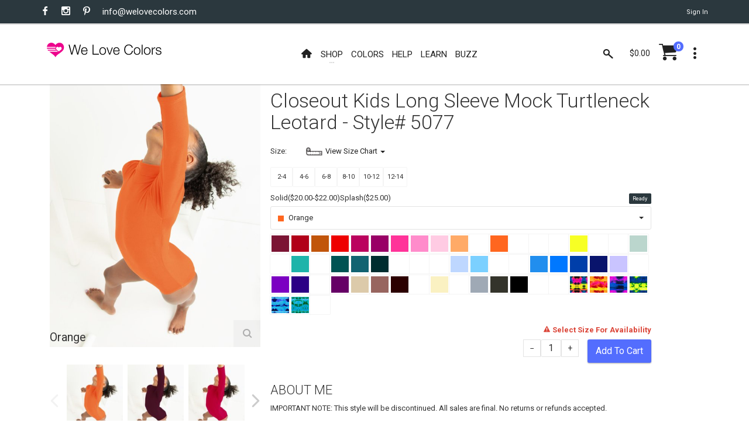

--- FILE ---
content_type: text/html; charset=utf-8
request_url: https://www.welovecolors.com/shop/kids/dancewear/closeout-kids-long-sleeve-mock-turtleneck-leotard/orange
body_size: 26270
content:
<!DOCTYPE html><html id="htmlmaster" prefix="og: http://ogp.me/ns#" lang="en"><head itemscope=""><title> Orange Kids Closeout Kids Long Sleeve Mock Turtleneck Leotard Style# 5077 | We Love Colors </title><link rel="canonical" href="https://www.welovecolors.com/shop/kids/dancewear/closeout-kids-long-sleeve-mock-turtleneck-leotard/orange"><link rel="shortcut icon" href="../../../../favicon.ico"><link itemprop="image" href="https://www.welovecolors.com/images/product/large/5078-w-orange-kids-Leotard.jpg"><meta charset="utf-8"><meta http-equiv="X-UA-Compatible" content="IE=edge"><meta name="viewport" content="width=device-width, initial-scale=1, minimum-scale=1"><meta id="headdesc" name="description" content="IMPORTANT NOTE: This style will be discontinued. All sales are final. No returns or refunds accepted. "><meta itemprop="name" content="Orange Kids Closeout Kids Long Sleeve Mock Turtleneck Leotard Style# 5077 | We Love Colors"><meta property="og:image" content="https://www.welovecolors.com/images/product/large/5078-w-orange-kids-Leotard.jpg"><meta property="og:url" content="https://www.welovecolors.com/shop/kids/dancewear/closeout-kids-long-sleeve-mock-turtleneck-leotard/orange"><meta property="og:type" content="website"><meta name="twitter:card" content="summary_large_image"><meta name="twitter:site" content="@welovecolors"><meta property="og:description" content="IMPORTANT NOTE: This style will be discontinued. All sales are final. No returns or refunds accepted. "><meta itemprop="author" content="We Love Colors"><meta itemprop="publisher" itemscope="" itemtype="http://schema.org/Organization" content="We Love Colors" itemref="wlc-meta-publisher wlc-meta-publisher-name wlc-meta-publisher-url wlc-meta-publisher-logo"><meta property="og:site_name" content="We Love Colors"><meta itemprop="dateModified" content="2013-06-05T16:08:53"><meta itemprop="datePublished" content="2013-06-05T16:08:53"><meta name="theme-color" content="#ffffff"><script src="/err.js"></script><style data-for="product" type="text/css">
        .wlc-js-li-pack {
            color: #005353;
            font-weight: bold;
        }

        #wlc-sheet-message .wlc-js-li-pack {
            display: none
        }
    </style><style data-for="product" type="text/css">
        @import url("/buzz/vendor/magnific-popup/magnific-popup.css");
    </style><style data-for="product" type="text/css">
        .mfp-iframe {
            height: 700px !important;
        }

        .mfp-content {
            vertical-align: baseline !important;
        }

        /*    .colorlink {
            display: inline-block;
            width: 100%;
            height: 100%;
        }
*/
        a {
            cursor: pointer;
        }
    </style><style data-for="*" type="text/css">
        @import url("https://fonts.googleapis.com/css?family=Roboto:400,300,300italic,400italic,700,700italic");
        @import url("/buzz/vendor/bootstrap-select/bootstrap-select.css");
        @import url("/buzz/vendor/slick/slick.css");
        @import url("/buzz/vendor/slick/slick-theme.css");
    </style><style data-for="*" type="text/css">
            @import url("/buzz/css/wlc-styles-new.css");
        </style><style data-for="*" type="text/css">
        @import url("/font/style.css");
        @import url("/font/i-wlc/style.css");
        @import url("/buzz/css/wlc-styles-test.css");
    </style><script async="" src="https://www.googletagmanager.com/gtag/js?id=G-73WEVC5PB2"></script><script>
    window.dataLayer = window.dataLayer || [];
    function gtag() { dataLayer.push(arguments); }
    gtag('js', new Date());

    gtag('config', 'G-73WEVC5PB2');
</script></head><body id="docbody" style="max-width: 100%; overflow-x: hidden;" class="clearfix" data-section="2"><section class="wlc-blank"><div class="modal quick-view zoom" id="quickView" style="opacity: 1"><div class="modal-dialog" style="background-color: white"><br><button class="close icon-clear" type="button" data-dismiss="modal" style="display: inherit; float: right; padding-top: 5px; padding-right: 5px"></button><div class="modal-content" id='wlc-modal-content'><span style='color: red'>Loading...</span></div></div></div><div id="wlc-loader-wrapper"><div class="wlc-loader-holder"><span class="wlc-loader-heart"><svg width="120" height="120" viewbox="0 0 20 20"><path fill="#ED028C" d="M19.0325,6.2522c-0.2319-1.1365-0.7596-2.0932-1.6641-2.8296c-0.777-0.632-1.6757-0.9683-2.6672-1.0437 c-0.4987-0.0406-0.9973,0-1.4786,0.116c-1.0843,0.2493-2.0526,0.8524-2.76,1.7105c-0.1739,0.2029-0.3247,0.4233-0.4871,0.6436 C9.9582,4.8258,9.9408,4.8026,9.9234,4.7737c-0.3595-0.5682-0.8292-1.0611-1.38-1.4496c-1.206-0.8639-2.731-1.1655-4.1748-0.8234 C3.4061,2.7211,2.5479,3.2545,1.9333,4.0199c-0.4755,0.5856-0.777,1.2524-0.9509,1.983C0.9302,6.2232,0.8954,6.4494,0.849,6.6871 h9.631c0,0-0.4871,0.574-0.4871,1.0379H0.849c0.0348,0.3479,0.0986,0.6958,0.2029,1.0263h8.8598 c0.058,0.3827,0.2261,0.7422,0.4697,1.0379H1.51c0.2087,0.3537,0.4581,0.6842,0.7364,0.9857h9.2367c0,0,0.5798,0.4349,0.7248,0.5392 c0.1971,0.1334,0.3711,0.2841,0.5334,0.4581H3.3481l0.0232,0.0174c0.5218,0.4349,0.9683,0.7828,1.4728,1.1481 c1.1365,0.8176,2.3193,1.5655,3.3572,2.5165c0.3827,0.3479,0.7364,0.719,1.0611,1.1133c0.2725,0.3305,0.4871,0.7132,0.7306,1.0785 l0.0116-0.0232c0.2957-0.5914,0.6842-1.1307,1.1481-1.6003c0.6958-0.719,1.496-1.3104,2.3077-1.8787 c1.0263-0.719,2.0932-1.3916,3.0673-2.1918c0.6204-0.5045,1.2003-1.0553,1.6699-1.7105c0.4929-0.69,0.8176-1.4496,0.9161-2.2903 C19.1833,7.3829,19.1543,6.8089,19.0325,6.2522z M16.1566,9.5747c-0.3595,0.3711-0.8002,0.6378-1.2176,0.9393 c-0.2783,0.1913-0.5508,0.4059-0.806,0.6262c-0.1913,0.1739-0.3305,0.4001-0.4987,0.5972c-0.145-0.2609-0.3421-0.4987-0.574-0.69 c-0.4117-0.3363-0.7654-0.574-1.1539-0.8639c-0.3653-0.2725-0.7306-0.545-1.0089-0.9219c-0.6494-0.8755-0.1971-2.2787,0.8755-2.5165 c0.6784-0.1566,1.38,0.1102,1.7859,0.6784c0.0232,0.0348,0.0464,0.0638,0.0696,0.0928c0.1044-0.116,0.1913-0.2377,0.3015-0.3421 c0.4639-0.4407,1.0089-0.5798,1.6177-0.4059s0.9567,0.5972,1.0901,1.2003C16.777,8.6005,16.5914,9.1282,16.1566,9.5747z"></path></svg></span><div id="wlc-loader" class="wlc-loader" style="width: 120px; height: 120px"></div></div></div><div class="search-bar"><div class="search-icon"><i class="material-icons i-wlc-search"></i></div><form class="searchform" action="/search.aspx" method="get"><input id="search" name="search" type="text" placeholder="Search here..."><input type="hidden" name="Page" value="1"></form><div class="close-search"><i class="material-icons i-wlc-icon-x"></i></div></div><header id="wlc-js-header" class="header header--sticky"><div class="header-line hidden-xs"><div class="container"><div class="pull-left"><div class="social-links social-links--colorize"><ul><li class="social-links__item"><a class="icon icon-facebook" href="https://www.facebook.com/welovecolors" target="_blank"></a></li><li class="social-links__item"><a class="icon icon-instagram" href="https://www.instagram.com/welovecolors" target="_blank"></a></li><li class="social-links__item"><a class="icon icon-pinterest" href="https://www.pinterest.com/welovecolors" target="_blank"></a></li><li class="social-links__item wlc-mail-link" id="maillink2"></li></ul></div></div><div class="pull-right"><div class="user-links"><ul><li class="user-links__item"><a href="/acc/acct.aspx"><span id="wlc-sign-in">Sign In</span></a></li></ul></div></div></div></div><nav class="navbar navbar-wd" id="navbar"><div class="container"><div class="navbar-header"><button type="button" class="navbar-toggle" id="Button1"><span class="icon-bar"></span><span class="icon-bar"></span><span class="icon-bar"></span></button><a class="navbar-brand" href="/"><i class="i-wlc-logo-heart"></i><img class="wlc-logo-color" style='width: 200px' src="/images/we-love-colors-logo.svg" alt="We Love Colors"></a></div><div class="pull-left search-focus-fade" id="slidemenu"><div class="slidemenu-close visible-xs">X</div><ul class="nav navbar-nav"><li><a href="/" class="wave"><span class="link-name"><i class="icon i-wlc-home" aria-hidden="true"></i></span></a></li><li class="menu-large"><a class="dropdown-toggle" data-toggle="dropdown"><span class="link-name">Shop</span><span class="caret caret--dots"></span></a><div class="dropdown-menu megamenu animated fadeIn"><div class="container"><ul class="megamenu__columns"><li class="level-menu level1"><ul><li class="title"><a href="/shop/womens">She / They</a></li><li class="level2"><a href="/shop/womens/tights">Tights</a></li><li class="level2"><a href="/shop/womens/socks">Socks</a></li><li class="level2"><a href="/shop/womens/dancewear">Dancewear</a></li><li class="level2"><a href="/shop/womens/thighhighs">Thigh Highs</a></li><li class="level2"><a href="/shop/womens/kneehighs">Knee Highs</a></li><li class="level2"><a href="/shop/womens/patternedtights">Patterned Tights</a></li><li class="level2"><a href="/shop/womens/fishnetpantyhose">Fishnet Pantyhose</a></li><li class="level2"><a href="/shop/womens/gloves">Gloves</a></li><li class="level2"><a href="/shop/womens/laces">Laces</a></li><li class="level2"><a href="/shop/womens/fishnetbodywear">Fishnet Bodywear</a></li><li class="level2"><a href="/shop/womens/masks">Masks</a></li><li class="level2"><a href="/shop/maternity/tights/microfiber-tights">Maternity Tights</a></li></ul></li><li class="level-menu level1"><ul><li class="title"><a href="/shop/kids">Children</a></li><li class="level2"><a href="/shop/kids/tights">Tights</a></li><li class="level2"><a href="/shop/kids/socks">Socks</a></li><li class="level2"><a href="/shop/kids/dancewear">Dancewear</a></li><li class="level2"><a href="/shop/kids/gloves">Gloves</a></li><li class="level2"><a href="/shop/kids/laces">Laces</a></li><li class="level2"><a href="/shop/kids/fishnetpantyhose">Fishnet Pantyhose</a></li><li class="level2"><a href="/shop/kids/masks">Masks</a></li></ul></li><li class="level-menu level1"><ul><li class="title"><a href="/shop/mens">He / They</a></li><li class="level2"><a href="/shop/mens/tights">Tights</a></li><li class="level2"><a href="/shop/mens/dancewear">Dancewear</a></li><li class="level2"><a href="/shop/mens/socks">Socks</a></li><li class="level2"><a href="/shop/mens/kneehighs">Knee Highs</a></li><li class="level2"><a href="/shop/mens/gloves">Gloves</a></li><li class="level2"><a href="/shop/mens/laces">Laces</a></li><li class="level2"><a href="/shop/mens/masks">Masks</a></li></ul></li><li class="level-menu level1"><ul><li class="title">Plus Size</li><li class="level2"><a href="/shop/plus%20size">View All Available</a></li></ul></li><li class="level-menu level1"><ul><li class="title">Made in USA</li><li class="level2"><a href="/shop/USA">View All Available</a></li></ul></li><li class="level-menu level1"><ul><li class="title">Crafts</li><li class="level2"><a href="/splashcolors/cosplay.aspx">Cosplay</a></li><li class="level2"><a href="/shop/crafts/fabrics">Fabrics/Dyes</a></li><li class="level2"><a href="/shop/digitalproducts">Digital Art</a></li></ul></li><li class="level-menu level1"><ul><li class="title">On Sale</li><li class="level2"><a href="/shop/sale">Sales</a></li><li class="level2"><a href="/shop/outlet">Outlet</a></li><li class="level2"><a href="/shop/closeouts">Closeouts</a></li></ul></li><li class="megamenu__columns__side-image"><a href="/color-guide.aspx"><picture><source srcset="/images/product/small/blank.svg" media="(max-width: 767px)"><source srcset="/images/welovecolors-spread-happy.jpg" media="(min-width: 768px)"><img src="/images/product/small/blank.svg" alt="spread happy" srcset="/images/product/small/blank.svg"></picture></a></li></ul></div></div></li><li><a href="/color-guide.aspx" class="wave"><span class="link-name">Colors</span></a></li><li><a href="/help.aspx" class="wave"><span class="link-name">Help</span></a></li><li><a href="/buzz/learn" class="wave"><span class="link-name">Learn</span></a></li><li><a href="/buzz" class="wave"><span class="link-name">Buzz</span></a></li></ul></div><div class="header__dropdowns2" style="pointer-events: auto; display: inline-block; float: right"><div class="header__search pull-left"><a href="#" class="js-search header__dropdowns__button" data-close="true"><span class="icon i-wlc-search"></span></a></div><div class="header__cart pull-left"><div class="dropdown pull-right"><span class="header__cart__indicator hidden-xs" data-toggle="dropdown"><span class="total_cart"></span></span><a href="/cart/shoppingcart.aspx" class="wlc-js-gotocart btn dropdown-toggle btn--links--dropdown header__cart__button header__dropdowns__button"><span class="icon i-wlc-cart"></span><span class="badge badge--menu total_items"></span></a><div class="dropdown-menu animated fadeIn shopping-cart" id="dropdownmenu" role="menu"><div class="shopping-cart__settings"><a href="#" class="icon icon-clear"></a></div><div class="shopping-cart__top text-uppercase"><a class="wlc-js-gotocart" href="/cart/shoppingcart.aspx">Your Cart( <span class="total_items"></span>) </a></div><div id="cartitem" style="display: none"><ul><li class='shopping-cart__item'><div class="shopping-cart__item__image pull-left"><a href="#"><img alt="blank"></a></div><div class="shopping-cart__item__info"><div class="shopping-cart__item__info__title"><h2 class="text-uppercase"><a href="#" class="shopping-cart-item">product link</a></h2></div><div class="shopping-cart__item__info__option shopping-cart-color"></div><div class="shopping-cart__item__info__option shopping-cart-size"></div><div class="shopping-cart__item__info__price"></div><div class="shopping-cart__item__info__qty"></div><div class="shopping-cart__item__info__delete"></div></div></li></ul></div><ul id="shoppingcart"></ul><div class="shopping-cart__bottom"><div class="pull-left"> Subtotal: <span class="shopping-cart__total"><span class="total_cart"></span></span></div><div class="pull-right"><span class="btn btn--wd text-uppercase" onclick="window.location='/cart/shoppingcart.aspx';"><a href='/cart/shoppingcart.aspx' style='color: White'>Checkout</a></span></div></div></div></div></div><div class="dropdown pull-right"><a href="#" class="btn dropdown-toggle btn--links--dropdown header__dropdowns__button" data-toggle="dropdown"><span class="icon icon-dots"></span></a><ul class="dropdown-menu ul-row animated fadeIn" role="menu"><li class='li-col list-user-menu'><h4>My Account</h4><ul><li><a href="/acc/acct.aspx">Account</a></li><li><a class="wlc-js-gotocart" href='/cart/shoppingcart.aspx?dd=true'>Checkout</a></li><li><a id="wlc-sign-out" href="/acc/acct.aspx?logout=true">Sign Out</a></li></ul></li></ul></div></div></div></nav></header></section><div id="pageContent"><div class="content content-buzz-wlc" style="padding-top: 0px"><div class="container"><div id="ContentPlaceholder" class="cph"><div id="prodmod" data-price='20.0000' class='wlc-available-only'><div class="container"><div class="row product-info-outer"><h2 class="wlc-item-heading hidden-sm hidden-md hidden-lg" style='font-weight: 400;'><span style="display: inline-block"> Closeout Kids Long Sleeve Mock Turtleneck Leotard </span><span style="display: inline-block">Style# 5077 </span></h2><div class="col-sm-6 col-md-4 hidden-xs"><div class="product-main-image no-zoom" id="mainProductImg"><div class="product-main-image__item startcolor active"><img title='Orange' src='/images/product/large/5078-w-orange-kids-leotard.jpg' alt="5078 W Orange Kids Leotard"><div class="wlc-prod-color-name" style="font-size: 1.5em; position: relative; top: -25px;"> Orange</div></div><div class="product-main-image__item "><img title='Maroon' data-image='/images/product/large/5078-maroon-kids-turtleneck-leotard.jpg' alt="5078 Maroon Kids Turtleneck Leotard"><div class="wlc-prod-color-name" style="font-size: 1.5em; position: relative; top: -25px;"> Maroon</div></div><div class="product-main-image__item "><img title='Red' data-image='/images/product/large/5078-red-kids-leotard.jpg' alt="5078 Red Kids Leotard"><div class="wlc-prod-color-name" style="font-size: 1.5em; position: relative; top: -25px;"> Red</div></div><div class="product-main-image__item "><img title='Rust' data-image='/images/product/large/5078-rust-kids-leotard.jpg' alt="5078 Rust Kids Leotard"><div class="wlc-prod-color-name" style="font-size: 1.5em; position: relative; top: -25px;"> Rust</div></div><div class="product-main-image__item "><img title='Fuchsia' data-image='/images/product/large/5078-w-fuchsia-kids-long-sleeve-mock-turtleneck-leotard.jpg' alt="5078 W Fuchsia Kids Long Sleeve Mock Turtleneck Leotard"><div class="wlc-prod-color-name" style="font-size: 1.5em; position: relative; top: -25px;"> Fuchsia</div></div><div class="product-main-image__item "><img title='Magenta' data-image='/images/product/large/5078-magenta-kids-leotard.jpg' alt="5078 Magenta Kids Leotard"><div class="wlc-prod-color-name" style="font-size: 1.5em; position: relative; top: -25px;"> Magenta</div></div><div class="product-main-image__item "><img title='Neon Pink' data-image='/images/product/large/5078-neon-pink-kids-turtleneck-leotard.jpg' alt="5078 Neon Pink Kids Turtleneck Leotard"><div class="wlc-prod-color-name" style="font-size: 1.5em; position: relative; top: -25px;"> Neon Pink</div></div><div class="product-main-image__item "><img title='Orchid Pink' data-image='/images/product/large/5078-orchid-pink-kids-leotard.jpg' alt="5078 Orchid Pink Kids Leotard"><div class="wlc-prod-color-name" style="font-size: 1.5em; position: relative; top: -25px;"> Orchid Pink</div></div><div class="product-main-image__item "><img title='Light Pink' data-image='/images/product/large/5078-w-light-pink-kids-Leotard.jpg' alt="5078 W Light Pink Kids Leotard"><div class="wlc-prod-color-name" style="font-size: 1.5em; position: relative; top: -25px;"> Light Pink</div></div><div class="product-main-image__item "><img title='Light Orange' data-image='/images/product/large/5078-w-light-orange-kids-Leotard.jpg' alt="5078 W Light Orange Kids Leotard"><div class="wlc-prod-color-name" style="font-size: 1.5em; position: relative; top: -25px;"> Light Orange</div></div><div class="product-main-image__item "><img title='Peach' data-image='/images/product/large/5078-peach-kids-tank-leotard.jpg' alt="5078 Peach Kids Tank Leotard"><div class="wlc-prod-color-name" style="font-size: 1.5em; position: relative; top: -25px;"> Peach</div></div><div class="product-main-image__item "><img title='Neon Orange' data-image='/images/product/large/5078-w-neon-orange-kids-Leotard.jpg' alt="5078 W Neon Orange Kids Leotard"><div class="wlc-prod-color-name" style="font-size: 1.5em; position: relative; top: -25px;"> Neon Orange</div></div><div class="product-main-image__item "><img title='Gold' data-image='/images/product/large/5078-gold-kids-long-sleeve-turtleneck-eotard.jpg' alt="5078 Gold Kids Long Sleeve Turtleneck Eotard"><div class="wlc-prod-color-name" style="font-size: 1.5em; position: relative; top: -25px;"> Gold</div></div><div class="product-main-image__item "><img title='Yellow' data-image='/images/product/large/5078-yellow-kids-leotard.jpg' alt="5078 Yellow Kids Leotard"><div class="wlc-prod-color-name" style="font-size: 1.5em; position: relative; top: -25px;"> Yellow</div></div><div class="product-main-image__item "><img title='Neon Yellow' data-image='/images/product/large/5078-neon-yellow-kids-leotard.jpg' alt="5078 Neon Yellow Kids Leotard"><div class="wlc-prod-color-name" style="font-size: 1.5em; position: relative; top: -25px;"> Neon Yellow</div></div><div class="product-main-image__item "><img title='Mint Green' data-image='/images/product/large/5078-mint-green-kids-leotard.jpg' alt="5078 Mint Green Kids Leotard"><div class="wlc-prod-color-name" style="font-size: 1.5em; position: relative; top: -25px;"> Mint Green</div></div><div class="product-main-image__item "><img title='Dusty Green' data-image='/images/product/large/5078-dusty-green-kids-turtleneck-leotard.jpg' alt="5078 Dusty Green Kids Turtleneck Leotard"><div class="wlc-prod-color-name" style="font-size: 1.5em; position: relative; top: -25px;"> Dusty Green</div></div><div class="product-main-image__item "><img title='Pastel Mint' data-image='/images/product/large/5078-w-pastel-mint-kids-Leotard.jpg' alt="5078 W Pastel Mint Kids Leotard"><div class="wlc-prod-color-name" style="font-size: 1.5em; position: relative; top: -25px;"> Pastel Mint</div></div><div class="product-main-image__item "><img title='Emerald' data-image='/images/product/large/5078-w-emerald-kids-Leotard.jpg' alt="5078 W Emerald Kids Leotard"><div class="wlc-prod-color-name" style="font-size: 1.5em; position: relative; top: -25px;"> Emerald</div></div><div class="product-main-image__item "><img title='Teal' data-image='/images/product/large/5078-w-teal-kids-leotard.jpg' alt="5078 W Teal Kids Leotard"><div class="wlc-prod-color-name" style="font-size: 1.5em; position: relative; top: -25px;"> Teal</div></div><div class="product-main-image__item "><img title='Olive Green' data-image='/images/product/large/5078-w-olive-green-kids-Leotard.jpg' alt="5078 W Olive Green Kids Leotard"><div class="wlc-prod-color-name" style="font-size: 1.5em; position: relative; top: -25px;"> Olive Green</div></div><div class="product-main-image__item "><img title='Neon Green' data-image='/images/product/large/5078-w-neon-green-kids-Leotard.jpg' alt="5078 W Neon Green Kids Leotard"><div class="wlc-prod-color-name" style="font-size: 1.5em; position: relative; top: -25px;"> Neon Green</div></div><div class="product-main-image__item "><img title='Aqua' data-image='/images/product/large/5078-aqua-kids-turtleneck-dance-leotard.jpg' alt="5078 Aqua Kids Turtleneck Dance Leotard"><div class="wlc-prod-color-name" style="font-size: 1.5em; position: relative; top: -25px;"> Aqua</div></div><div class="product-main-image__item "><img title='Neon Blue' data-image='/images/product/large/5078-w-neon-blue-kids-Leotard.jpg' alt="5078 W Neon Blue Kids Leotard"><div class="wlc-prod-color-name" style="font-size: 1.5em; position: relative; top: -25px;"> Neon Blue</div></div><div class="product-main-image__item "><img title='Baby Blue' data-image='/images/product/large/5078-baby-blue-turtlenck-dance-leotard.jpg' alt="5078 Baby Blue Turtlenck Dance Leotard"><div class="wlc-prod-color-name" style="font-size: 1.5em; position: relative; top: -25px;"> Baby Blue</div></div><div class="product-main-image__item "><img title='Sky Blue' data-image='/images/product/large/5078-sky-blue-turtlenck-dance-leotard.jpg' alt="5078 Sky Blue Turtlenck Dance Leotard"><div class="wlc-prod-color-name" style="font-size: 1.5em; position: relative; top: -25px;"> Sky Blue</div></div><div class="product-main-image__item "><img title='Medium Blue' data-image='/images/product/large/5078-medium-blue-kids-leotard.jpg' alt="5078 Medium Blue Kids Leotard"><div class="wlc-prod-color-name" style="font-size: 1.5em; position: relative; top: -25px;"> Medium Blue</div></div><div class="product-main-image__item "><img title='Turquoise' data-image='/images/product/large/5078-turquoise-kids-leotard.jpg' alt="5078 Turquoise Kids Leotard"><div class="wlc-prod-color-name" style="font-size: 1.5em; position: relative; top: -25px;"> Turquoise</div></div><div class="product-main-image__item "><img title='Royal' data-image='/images/product/large/5078-royal-kids-leotard.jpg' alt="5078 Royal Kids Leotard"><div class="wlc-prod-color-name" style="font-size: 1.5em; position: relative; top: -25px;"> Royal</div></div><div class="product-main-image__item "><img title='Navy' data-image='/images/product/large/5078-navy-kids-leotard.jpg' alt="5078 Navy Kids Leotard"><div class="wlc-prod-color-name" style="font-size: 1.5em; position: relative; top: -25px;"> Navy</div></div><div class="product-main-image__item "><img title='Lilac' data-image='/images/product/large/5078-lilac-kids-turtleneck-leotard.jpg' alt="5078 Lilac Kids Turtleneck Leotard"><div class="wlc-prod-color-name" style="font-size: 1.5em; position: relative; top: -25px;"> Lilac</div></div><div class="product-main-image__item "><img title='Violet' data-image='/images/product/large/5078-violet-kids-leotard.jpg' alt="5078 Violet Kids Leotard"><div class="wlc-prod-color-name" style="font-size: 1.5em; position: relative; top: -25px;"> Violet</div></div><div class="product-main-image__item "><img title='Purple' data-image='/images/product/large/5078-purple-kids-leotard.jpg' alt="5078 Purple Kids Leotard"><div class="wlc-prod-color-name" style="font-size: 1.5em; position: relative; top: -25px;"> Purple</div></div><div class="product-main-image__item "><img title='Amethyst' data-image='/images/product/large/5078-amethyst-kids-turtleneck-leotard.jpg' alt="5078 Amethyst Kids Turtleneck Leotard"><div class="wlc-prod-color-name" style="font-size: 1.5em; position: relative; top: -25px;"> Amethyst</div></div><div class="product-main-image__item "><img title='Rubine' data-image='/images/product/large/5078-rubine-kids-leotard.jpg' alt="5078 Rubine Kids Leotard"><div class="wlc-prod-color-name" style="font-size: 1.5em; position: relative; top: -25px;"> Rubine</div></div><div class="product-main-image__item "><img title='Light Tan' data-image='/images/product/large/5078-light-tan-kids-turtleneck-leotard.jpg' alt="5078 Light Tan Kids Turtleneck Leotard"><div class="wlc-prod-color-name" style="font-size: 1.5em; position: relative; top: -25px;"> Light Tan</div></div><div class="product-main-image__item "><img title='Mocha' data-image='/images/product/large/5078-mocha-kids-leotard.jpg' alt="5078 Mocha Kids Leotard"><div class="wlc-prod-color-name" style="font-size: 1.5em; position: relative; top: -25px;"> Mocha</div></div><div class="product-main-image__item "><img title='Brown' data-image='/images/product/large/5078-brown-kids-turtleneck-leotard.jpg' alt="5078 Brown Kids Turtleneck Leotard"><div class="wlc-prod-color-name" style="font-size: 1.5em; position: relative; top: -25px;"> Brown</div></div><div class="product-main-image__item "><img title='White' data-image='/images/product/large/5078-white-kids-leotard.jpg' alt="5078 White Kids Leotard"><div class="wlc-prod-color-name" style="font-size: 1.5em; position: relative; top: -25px;"> White</div></div><div class="product-main-image__item "><img title='Ivory' data-image='/images/product/large/5078-ivory-kids-turtleneck-leotard.jpg' alt="5078 Ivory Kids Turtleneck Leotard"><div class="wlc-prod-color-name" style="font-size: 1.5em; position: relative; top: -25px;"> Ivory</div></div><div class="product-main-image__item "><img title='Light Grey' data-image='/images/product/large/5078-light-grey-kids-leotard.jpg' alt="5078 Light Grey Kids Leotard"><div class="wlc-prod-color-name" style="font-size: 1.5em; position: relative; top: -25px;"> Light Grey</div></div><div class="product-main-image__item "><img title='Grey' data-image='/images/product/large/5078-grey-kids-turtleneck-long-sleeve-leotard.jpg' alt="5078 Grey Kids Turtleneck Long Sleeve Leotard"><div class="wlc-prod-color-name" style="font-size: 1.5em; position: relative; top: -25px;"> Grey</div></div><div class="product-main-image__item "><img title='Charcoal' data-image='/images/product/large/5078-charcoal-kids-turtleneck-leotard.jpg' alt="5078 Charcoal Kids Turtleneck Leotard"><div class="wlc-prod-color-name" style="font-size: 1.5em; position: relative; top: -25px;"> Charcoal</div></div><div class="product-main-image__item "><img title='Black' data-image='/images/product/large/5078-black-kids-turtle-neck-leotard.jpg' alt="5078 Black Kids Turtle Neck Leotard"><div class="wlc-prod-color-name" style="font-size: 1.5em; position: relative; top: -25px;"> Black</div></div><div class="product-main-image__item "><img title='#7318' data-image='/images/product/large/5078-splash-7318-kids-turtleneck-leotard.jpg' alt="5078 Splash 7318 Kids Turtleneck Leotard"><div class="wlc-prod-color-name" style="font-size: 1.5em; position: relative; top: -25px;"> #7318</div></div><div class="product-main-image__item "><img title='#7001' data-image='/images/product/large/7001.jpg' alt="7001"><div class="wlc-prod-color-name" style="font-size: 1.5em; position: relative; top: -25px;"> #7001</div></div><div class="product-main-image__item "><img title='#7202' data-image='/images/product/large/7202.jpg' alt="7202"><div class="wlc-prod-color-name" style="font-size: 1.5em; position: relative; top: -25px;"> #7202</div></div><div class="product-main-image__item "><img title='#7205' data-image='/images/product/large/7205.jpg' alt="7205"><div class="wlc-prod-color-name" style="font-size: 1.5em; position: relative; top: -25px;"> #7205</div></div><div class="product-main-image__item "><img title='#7214' data-image='/images/product/large/7214.jpg' alt="7214"><div class="wlc-prod-color-name" style="font-size: 1.5em; position: relative; top: -25px;"> #7214</div></div><div class="product-main-image__item "><img title='#7306' data-image='/images/product/large/7306.jpg' alt="7306"><div class="wlc-prod-color-name" style="font-size: 1.5em; position: relative; top: -25px;"> #7306</div></div><div class="product-main-image__item "><img title='#7411' data-image='/images/product/large/7411.jpg' alt="7411"><div class="wlc-prod-color-name" style="font-size: 1.5em; position: relative; top: -25px;"> #7411</div></div><div class="product-main-image__item"><img id="productsvg" alt="5077.svg" src="/images/product/large/5077.svg"><div class="wlc-prod-color-name wlc-svg-colorname" style="font-size: 1.5em; position: relative; top: -25px;"> Orange</div></div><div class="product-main-image__zoom"></div></div><div class="product-images-carousel"><ul id="smallGallery"><li><a class="wlc-small-img-link" data-zoom-image='/images/product/full/5078-w-orange-kids-Leotard.jpg'><img src='/images/product/small/5078-w-orange-kids-leotard.jpg' alt="Orange"></a></li><li><a class="wlc-small-img-link" data-zoom-image='/images/product/full/5078-maroon-kids-turtleneck-leotard.jpg'><img src='/images/product/small/5078-maroon-kids-turtleneck-leotard.jpg' alt="Maroon"></a></li><li><a class="wlc-small-img-link" data-zoom-image='/images/product/full/5078-red-kids-leotard.jpg'><img src='/images/product/small/5078-red-kids-leotard.jpg' alt="Red"></a></li><li><a class="wlc-small-img-link" data-zoom-image='/images/product/full/5078-rust-kids-leotard.jpg'><img src='/images/product/small/5078-rust-kids-leotard.jpg' alt="Rust"></a></li><li><a class="wlc-small-img-link" data-zoom-image='/images/product/full/5078-w-fuchsia-kids-long-sleeve-mock-turtleneck-leotard.jpg'><img src='/images/product/small/5078-w-fuchsia-kids-long-sleeve-mock-turtleneck-leotard.jpg' alt="Fuchsia"></a></li><li><a class="wlc-small-img-link" data-zoom-image='/images/product/full/5078-magenta-kids-leotard.jpg'><img data-lazy='/images/product/small/5078-magenta-kids-leotard.jpg' alt="Magenta"></a></li><li><a class="wlc-small-img-link" data-zoom-image='/images/product/full/5078-neon-pink-kids-turtleneck-leotard.jpg'><img data-lazy='/images/product/small/5078-neon-pink-kids-turtleneck-leotard.jpg' alt="Neon Pink"></a></li><li><a class="wlc-small-img-link" data-zoom-image='/images/product/full/5078-orchid-pink-kids-leotard.jpg'><img data-lazy='/images/product/small/5078-orchid-pink-kids-leotard.jpg' alt="Orchid Pink"></a></li><li><a class="wlc-small-img-link" data-zoom-image='/images/product/full/5078-w-light-pink-kids-Leotard.jpg'><img data-lazy='/images/product/small/5078-w-light-pink-kids-leotard.jpg' alt="Light Pink"></a></li><li><a class="wlc-small-img-link" data-zoom-image='/images/product/full/5078-w-light-orange-kids-Leotard.jpg'><img data-lazy='/images/product/small/5078-w-light-orange-kids-leotard.jpg' alt="Light Orange"></a></li><li><a class="wlc-small-img-link" data-zoom-image='/images/product/full/5078-peach-kids-tank-leotard.jpg'><img data-lazy='/images/product/small/5078-peach-kids-tank-leotard.jpg' alt="Peach"></a></li><li><a class="wlc-small-img-link" data-zoom-image='/images/product/full/5078-w-neon-orange-kids-Leotard.jpg'><img data-lazy='/images/product/small/5078-w-neon-orange-kids-leotard.jpg' alt="Neon Orange"></a></li><li><a class="wlc-small-img-link" data-zoom-image='/images/product/full/5078-gold-kids-long-sleeve-turtleneck-eotard.jpg'><img data-lazy='/images/product/small/5078-gold-kids-long-sleeve-turtleneck-eotard.jpg' alt="Gold"></a></li><li><a class="wlc-small-img-link" data-zoom-image='/images/product/full/5078-yellow-kids-leotard.jpg'><img data-lazy='/images/product/small/5078-yellow-kids-leotard.jpg' alt="Yellow"></a></li><li><a class="wlc-small-img-link" data-zoom-image='/images/product/full/5078-neon-yellow-kids-leotard.jpg'><img data-lazy='/images/product/small/5078-neon-yellow-kids-leotard.jpg' alt="Neon Yellow"></a></li><li><a class="wlc-small-img-link" data-zoom-image='/images/product/full/5078-mint-green-kids-leotard.jpg'><img data-lazy='/images/product/small/5078-mint-green-kids-leotard.jpg' alt="Mint Green"></a></li><li><a class="wlc-small-img-link" data-zoom-image='/images/product/full/5078-dusty-green-kids-turtleneck-leotard.jpg'><img data-lazy='/images/product/small/5078-dusty-green-kids-turtleneck-leotard.jpg' alt="Dusty Green"></a></li><li><a class="wlc-small-img-link" data-zoom-image='/images/product/full/5078-w-pastel-mint-kids-Leotard.jpg'><img data-lazy='/images/product/small/5078-w-pastel-mint-kids-leotard.jpg' alt="Pastel Mint"></a></li><li><a class="wlc-small-img-link" data-zoom-image='/images/product/full/5078-w-emerald-kids-Leotard.jpg'><img data-lazy='/images/product/small/5078-w-emerald-kids-leotard.jpg' alt="Emerald"></a></li><li><a class="wlc-small-img-link" data-zoom-image='/images/product/full/5078-w-teal-kids-leotard.jpg'><img data-lazy='/images/product/small/5078-w-teal-kids-leotard.jpg' alt="Teal"></a></li><li><a class="wlc-small-img-link" data-zoom-image='/images/product/full/5078-w-olive-green-kids-Leotard.jpg'><img data-lazy='/images/product/small/5078-w-olive-green-kids-leotard.jpg' alt="Olive Green"></a></li><li><a class="wlc-small-img-link" data-zoom-image='/images/product/full/5078-w-neon-green-kids-Leotard.jpg'><img data-lazy='/images/product/small/5078-w-neon-green-kids-leotard.jpg' alt="Neon Green"></a></li><li><a class="wlc-small-img-link" data-zoom-image='/images/product/full/5078-aqua-kids-turtleneck-dance-leotard.jpg'><img data-lazy='/images/product/small/5078-aqua-kids-turtleneck-dance-leotard.jpg' alt="Aqua"></a></li><li><a class="wlc-small-img-link" data-zoom-image='/images/product/full/5078-w-neon-blue-kids-Leotard.jpg'><img data-lazy='/images/product/small/5078-w-neon-blue-kids-leotard.jpg' alt="Neon Blue"></a></li><li><a class="wlc-small-img-link" data-zoom-image='/images/product/full/5078-baby-blue-turtlenck-dance-leotard.jpg'><img data-lazy='/images/product/small/5078-baby-blue-turtlenck-dance-leotard.jpg' alt="Baby Blue"></a></li><li><a class="wlc-small-img-link" data-zoom-image='/images/product/full/5078-sky-blue-turtlenck-dance-leotard.jpg'><img data-lazy='/images/product/small/5078-sky-blue-turtlenck-dance-leotard.jpg' alt="Sky Blue"></a></li><li><a class="wlc-small-img-link" data-zoom-image='/images/product/full/5078-medium-blue-kids-leotard.jpg'><img data-lazy='/images/product/small/5078-medium-blue-kids-leotard.jpg' alt="Medium Blue"></a></li><li><a class="wlc-small-img-link" data-zoom-image='/images/product/full/5078-turquoise-kids-leotard.jpg'><img data-lazy='/images/product/small/5078-turquoise-kids-leotard.jpg' alt="Turquoise"></a></li><li><a class="wlc-small-img-link" data-zoom-image='/images/product/full/5078-royal-kids-leotard.jpg'><img data-lazy='/images/product/small/5078-royal-kids-leotard.jpg' alt="Royal"></a></li><li><a class="wlc-small-img-link" data-zoom-image='/images/product/full/5078-navy-kids-leotard.jpg'><img data-lazy='/images/product/small/5078-navy-kids-leotard.jpg' alt="Navy"></a></li><li><a class="wlc-small-img-link" data-zoom-image='/images/product/full/5078-lilac-kids-turtleneck-leotard.jpg'><img data-lazy='/images/product/small/5078-lilac-kids-turtleneck-leotard.jpg' alt="Lilac"></a></li><li><a class="wlc-small-img-link" data-zoom-image='/images/product/full/5078-violet-kids-leotard.jpg'><img data-lazy='/images/product/small/5078-violet-kids-leotard.jpg' alt="Violet"></a></li><li><a class="wlc-small-img-link" data-zoom-image='/images/product/full/5078-purple-kids-leotard.jpg'><img data-lazy='/images/product/small/5078-purple-kids-leotard.jpg' alt="Purple"></a></li><li><a class="wlc-small-img-link" data-zoom-image='/images/product/full/5078-amethyst-kids-turtleneck-leotard.jpg'><img data-lazy='/images/product/small/5078-amethyst-kids-turtleneck-leotard.jpg' alt="Amethyst"></a></li><li><a class="wlc-small-img-link" data-zoom-image='/images/product/full/5078-rubine-kids-leotard.jpg'><img data-lazy='/images/product/small/5078-rubine-kids-leotard.jpg' alt="Rubine"></a></li><li><a class="wlc-small-img-link" data-zoom-image='/images/product/full/5078-light-tan-kids-turtleneck-leotard.jpg'><img data-lazy='/images/product/small/5078-light-tan-kids-turtleneck-leotard.jpg' alt="Light Tan"></a></li><li><a class="wlc-small-img-link" data-zoom-image='/images/product/full/5078-mocha-kids-leotard.jpg'><img data-lazy='/images/product/small/5078-mocha-kids-leotard.jpg' alt="Mocha"></a></li><li><a class="wlc-small-img-link" data-zoom-image='/images/product/full/5078-brown-kids-turtleneck-leotard.jpg'><img data-lazy='/images/product/small/5078-brown-kids-turtleneck-leotard.jpg' alt="Brown"></a></li><li><a class="wlc-small-img-link" data-zoom-image='/images/product/full/5078-white-kids-leotard.jpg'><img data-lazy='/images/product/small/5078-white-kids-leotard.jpg' alt="White"></a></li><li><a class="wlc-small-img-link" data-zoom-image='/images/product/full/5078-ivory-kids-turtleneck-leotard.jpg'><img data-lazy='/images/product/small/5078-ivory-kids-turtleneck-leotard.jpg' alt="Ivory"></a></li><li><a class="wlc-small-img-link" data-zoom-image='/images/product/full/5078-light-grey-kids-leotard.jpg'><img data-lazy='/images/product/small/5078-light-grey-kids-leotard.jpg' alt="Light Grey"></a></li><li><a class="wlc-small-img-link" data-zoom-image='/images/product/full/5078-grey-kids-turtleneck-long-sleeve-leotard.jpg'><img data-lazy='/images/product/small/5078-grey-kids-turtleneck-long-sleeve-leotard.jpg' alt="Grey"></a></li><li><a class="wlc-small-img-link" data-zoom-image='/images/product/full/5078-charcoal-kids-turtleneck-leotard.jpg'><img data-lazy='/images/product/small/5078-charcoal-kids-turtleneck-leotard.jpg' alt="Charcoal"></a></li><li><a class="wlc-small-img-link" data-zoom-image='/images/product/full/5078-black-kids-turtle-neck-leotard.jpg'><img data-lazy='/images/product/small/5078-black-kids-turtle-neck-leotard.jpg' alt="Black"></a></li><li><a class="wlc-small-img-link" data-zoom-image='/images/product/full/5078-splash-7318-kids-turtleneck-leotard.jpg'><img data-lazy='/images/product/small/5078-splash-7318-kids-turtleneck-leotard.jpg' alt="#7318"></a></li><li><a class="wlc-small-img-link" data-zoom-image='/images/product/full/7001.jpg'><img data-lazy='/images/product/small/7001.jpg' alt="#7001"></a></li><li><a class="wlc-small-img-link" data-zoom-image='/images/product/full/7202.jpg'><img data-lazy='/images/product/small/7202.jpg' alt="#7202"></a></li><li><a class="wlc-small-img-link" data-zoom-image='/images/product/full/7205.jpg'><img data-lazy='/images/product/small/7205.jpg' alt="#7205"></a></li><li><a class="wlc-small-img-link" data-zoom-image='/images/product/full/7214.jpg'><img data-lazy='/images/product/small/7214.jpg' alt="#7214"></a></li><li><a class="wlc-small-img-link" data-zoom-image='/images/product/full/7306.jpg'><img data-lazy='/images/product/small/7306.jpg' alt="#7306"></a></li><li><a class="wlc-small-img-link" data-zoom-image='/images/product/full/7411.jpg'><img data-lazy='/images/product/small/7411.jpg' alt="#7411"></a></li></ul></div><div class="modal fade zoom" id="videoModal" tabindex="-1" role="dialog" aria-labelledby="videoModal" aria-hidden="true"><div class="modal-dialog"><div class="modal-content"><div class="modal-body"><button type="button" class="close" data-dismiss="modal" aria-hidden="true"> ? </button><div><iframe style="width: 100%" height="700" class="product-vid"></iframe></div></div></div></div></div></div><div class="product-info col-sm-6 col-md-7" style="padding-left: 2px; padding-right: 2px"><div id="singleGalleryLarge">&nbsp; <ul id="singleGallery" class="visible-xs"><li style="text-align: center"><img class="wlc-md wlc-mobile-img" title='Orange' src='/images/product/medium/5078-w-orange-kids-leotard.jpg' alt='5078-w-orange-kids-Leotard.jpg'><div class="wlc-colorname-single"> Orange</div></li><li style="text-align: center"><img class="wlc-md wlc-mobile-img" title='Maroon' src='/images/product/medium/5078-maroon-kids-turtleneck-leotard.jpg' alt='5078-maroon-kids-turtleneck-leotard.jpg'><div class="wlc-colorname-single"> Maroon</div></li><li style="text-align: center"><img class="wlc-md wlc-mobile-img" title='Red' src='/images/product/medium/5078-red-kids-leotard.jpg' alt='5078-red-kids-leotard.jpg'><div class="wlc-colorname-single"> Red</div></li><li style="text-align: center"><img class="wlc-md wlc-mobile-img" title='Rust' src='/images/product/medium/5078-rust-kids-leotard.jpg' alt='5078-rust-kids-leotard.jpg'><div class="wlc-colorname-single"> Rust</div></li><li style="text-align: center"><img class="wlc-md wlc-mobile-img" title='Fuchsia' data-lazy='/images/product/medium/5078-w-fuchsia-kids-long-sleeve-mock-turtleneck-leotard.jpg' alt='5078-w-fuchsia-kids-long-sleeve-mock-turtleneck-leotard.jpg'><div class="wlc-colorname-single"> Fuchsia</div></li><li style="text-align: center"><img class="wlc-md wlc-mobile-img" title='Magenta' data-lazy='/images/product/medium/5078-magenta-kids-leotard.jpg' alt='5078-magenta-kids-leotard.jpg'><div class="wlc-colorname-single"> Magenta</div></li><li style="text-align: center"><img class="wlc-md wlc-mobile-img" title='Neon Pink' data-lazy='/images/product/medium/5078-neon-pink-kids-turtleneck-leotard.jpg' alt='5078-neon-pink-kids-turtleneck-leotard.jpg'><div class="wlc-colorname-single"> Neon Pink</div></li><li style="text-align: center"><img class="wlc-md wlc-mobile-img" title='Orchid Pink' data-lazy='/images/product/medium/5078-orchid-pink-kids-leotard.jpg' alt='5078-orchid-pink-kids-leotard.jpg'><div class="wlc-colorname-single"> Orchid Pink</div></li><li style="text-align: center"><img class="wlc-md wlc-mobile-img" title='Light Pink' data-lazy='/images/product/medium/5078-w-light-pink-kids-leotard.jpg' alt='5078-w-light-pink-kids-Leotard.jpg'><div class="wlc-colorname-single"> Light Pink</div></li><li style="text-align: center"><img class="wlc-md wlc-mobile-img" title='Light Orange' data-lazy='/images/product/medium/5078-w-light-orange-kids-leotard.jpg' alt='5078-w-light-orange-kids-Leotard.jpg'><div class="wlc-colorname-single"> Light Orange</div></li><li style="text-align: center"><img class="wlc-md wlc-mobile-img" title='Peach' data-lazy='/images/product/medium/5078-peach-kids-tank-leotard.jpg' alt='5078-peach-kids-tank-leotard.jpg'><div class="wlc-colorname-single"> Peach</div></li><li style="text-align: center"><img class="wlc-md wlc-mobile-img" title='Neon Orange' data-lazy='/images/product/medium/5078-w-neon-orange-kids-leotard.jpg' alt='5078-w-neon-orange-kids-Leotard.jpg'><div class="wlc-colorname-single"> Neon Orange</div></li><li style="text-align: center"><img class="wlc-md wlc-mobile-img" title='Gold' data-lazy='/images/product/medium/5078-gold-kids-long-sleeve-turtleneck-eotard.jpg' alt='5078-gold-kids-long-sleeve-turtleneck-eotard.jpg'><div class="wlc-colorname-single"> Gold</div></li><li style="text-align: center"><img class="wlc-md wlc-mobile-img" title='Yellow' data-lazy='/images/product/medium/5078-yellow-kids-leotard.jpg' alt='5078-yellow-kids-leotard.jpg'><div class="wlc-colorname-single"> Yellow</div></li><li style="text-align: center"><img class="wlc-md wlc-mobile-img" title='Neon Yellow' data-lazy='/images/product/medium/5078-neon-yellow-kids-leotard.jpg' alt='5078-neon-yellow-kids-leotard.jpg'><div class="wlc-colorname-single"> Neon Yellow</div></li><li style="text-align: center"><img class="wlc-md wlc-mobile-img" title='Mint Green' data-lazy='/images/product/medium/5078-mint-green-kids-leotard.jpg' alt='5078-mint-green-kids-leotard.jpg'><div class="wlc-colorname-single"> Mint Green</div></li><li style="text-align: center"><img class="wlc-md wlc-mobile-img" title='Dusty Green' data-lazy='/images/product/medium/5078-dusty-green-kids-turtleneck-leotard.jpg' alt='5078-dusty-green-kids-turtleneck-leotard.jpg'><div class="wlc-colorname-single"> Dusty Green</div></li><li style="text-align: center"><img class="wlc-md wlc-mobile-img" title='Pastel Mint' data-lazy='/images/product/medium/5078-w-pastel-mint-kids-leotard.jpg' alt='5078-w-pastel-mint-kids-Leotard.jpg'><div class="wlc-colorname-single"> Pastel Mint</div></li><li style="text-align: center"><img class="wlc-md wlc-mobile-img" title='Emerald' data-lazy='/images/product/medium/5078-w-emerald-kids-leotard.jpg' alt='5078-w-emerald-kids-Leotard.jpg'><div class="wlc-colorname-single"> Emerald</div></li><li style="text-align: center"><img class="wlc-md wlc-mobile-img" title='Teal' data-lazy='/images/product/medium/5078-w-teal-kids-leotard.jpg' alt='5078-w-teal-kids-leotard.jpg'><div class="wlc-colorname-single"> Teal</div></li><li style="text-align: center"><img class="wlc-md wlc-mobile-img" title='Olive Green' data-lazy='/images/product/medium/5078-w-olive-green-kids-leotard.jpg' alt='5078-w-olive-green-kids-Leotard.jpg'><div class="wlc-colorname-single"> Olive Green</div></li><li style="text-align: center"><img class="wlc-md wlc-mobile-img" title='Neon Green' data-lazy='/images/product/medium/5078-w-neon-green-kids-leotard.jpg' alt='5078-w-neon-green-kids-Leotard.jpg'><div class="wlc-colorname-single"> Neon Green</div></li><li style="text-align: center"><img class="wlc-md wlc-mobile-img" title='Aqua' data-lazy='/images/product/medium/5078-aqua-kids-turtleneck-dance-leotard.jpg' alt='5078-aqua-kids-turtleneck-dance-leotard.jpg'><div class="wlc-colorname-single"> Aqua</div></li><li style="text-align: center"><img class="wlc-md wlc-mobile-img" title='Neon Blue' data-lazy='/images/product/medium/5078-w-neon-blue-kids-leotard.jpg' alt='5078-w-neon-blue-kids-Leotard.jpg'><div class="wlc-colorname-single"> Neon Blue</div></li><li style="text-align: center"><img class="wlc-md wlc-mobile-img" title='Baby Blue' data-lazy='/images/product/medium/5078-baby-blue-turtlenck-dance-leotard.jpg' alt='5078-baby-blue-turtlenck-dance-leotard.jpg'><div class="wlc-colorname-single"> Baby Blue</div></li><li style="text-align: center"><img class="wlc-md wlc-mobile-img" title='Sky Blue' data-lazy='/images/product/medium/5078-sky-blue-turtlenck-dance-leotard.jpg' alt='5078-sky-blue-turtlenck-dance-leotard.jpg'><div class="wlc-colorname-single"> Sky Blue</div></li><li style="text-align: center"><img class="wlc-md wlc-mobile-img" title='Medium Blue' data-lazy='/images/product/medium/5078-medium-blue-kids-leotard.jpg' alt='5078-medium-blue-kids-leotard.jpg'><div class="wlc-colorname-single"> Medium Blue</div></li><li style="text-align: center"><img class="wlc-md wlc-mobile-img" title='Turquoise' data-lazy='/images/product/medium/5078-turquoise-kids-leotard.jpg' alt='5078-turquoise-kids-leotard.jpg'><div class="wlc-colorname-single"> Turquoise</div></li><li style="text-align: center"><img class="wlc-md wlc-mobile-img" title='Royal' data-lazy='/images/product/medium/5078-royal-kids-leotard.jpg' alt='5078-royal-kids-leotard.jpg'><div class="wlc-colorname-single"> Royal</div></li><li style="text-align: center"><img class="wlc-md wlc-mobile-img" title='Navy' data-lazy='/images/product/medium/5078-navy-kids-leotard.jpg' alt='5078-navy-kids-leotard.jpg'><div class="wlc-colorname-single"> Navy</div></li><li style="text-align: center"><img class="wlc-md wlc-mobile-img" title='Lilac' data-lazy='/images/product/medium/5078-lilac-kids-turtleneck-leotard.jpg' alt='5078-lilac-kids-turtleneck-leotard.jpg'><div class="wlc-colorname-single"> Lilac</div></li><li style="text-align: center"><img class="wlc-md wlc-mobile-img" title='Violet' data-lazy='/images/product/medium/5078-violet-kids-leotard.jpg' alt='5078-violet-kids-leotard.jpg'><div class="wlc-colorname-single"> Violet</div></li><li style="text-align: center"><img class="wlc-md wlc-mobile-img" title='Purple' data-lazy='/images/product/medium/5078-purple-kids-leotard.jpg' alt='5078-purple-kids-leotard.jpg'><div class="wlc-colorname-single"> Purple</div></li><li style="text-align: center"><img class="wlc-md wlc-mobile-img" title='Amethyst' data-lazy='/images/product/medium/5078-amethyst-kids-turtleneck-leotard.jpg' alt='5078-amethyst-kids-turtleneck-leotard.jpg'><div class="wlc-colorname-single"> Amethyst</div></li><li style="text-align: center"><img class="wlc-md wlc-mobile-img" title='Rubine' data-lazy='/images/product/medium/5078-rubine-kids-leotard.jpg' alt='5078-rubine-kids-leotard.jpg'><div class="wlc-colorname-single"> Rubine</div></li><li style="text-align: center"><img class="wlc-md wlc-mobile-img" title='Light Tan' data-lazy='/images/product/medium/5078-light-tan-kids-turtleneck-leotard.jpg' alt='5078-light-tan-kids-turtleneck-leotard.jpg'><div class="wlc-colorname-single"> Light Tan</div></li><li style="text-align: center"><img class="wlc-md wlc-mobile-img" title='Mocha' data-lazy='/images/product/medium/5078-mocha-kids-leotard.jpg' alt='5078-mocha-kids-leotard.jpg'><div class="wlc-colorname-single"> Mocha</div></li><li style="text-align: center"><img class="wlc-md wlc-mobile-img" title='Brown' data-lazy='/images/product/medium/5078-brown-kids-turtleneck-leotard.jpg' alt='5078-brown-kids-turtleneck-leotard.jpg'><div class="wlc-colorname-single"> Brown</div></li><li style="text-align: center"><img class="wlc-md wlc-mobile-img" title='White' data-lazy='/images/product/medium/5078-white-kids-leotard.jpg' alt='5078-white-kids-leotard.jpg'><div class="wlc-colorname-single"> White</div></li><li style="text-align: center"><img class="wlc-md wlc-mobile-img" title='Ivory' data-lazy='/images/product/medium/5078-ivory-kids-turtleneck-leotard.jpg' alt='5078-ivory-kids-turtleneck-leotard.jpg'><div class="wlc-colorname-single"> Ivory</div></li><li style="text-align: center"><img class="wlc-md wlc-mobile-img" title='Light Grey' data-lazy='/images/product/medium/5078-light-grey-kids-leotard.jpg' alt='5078-light-grey-kids-leotard.jpg'><div class="wlc-colorname-single"> Light Grey</div></li><li style="text-align: center"><img class="wlc-md wlc-mobile-img" title='Grey' data-lazy='/images/product/medium/5078-grey-kids-turtleneck-long-sleeve-leotard.jpg' alt='5078-grey-kids-turtleneck-long-sleeve-leotard.jpg'><div class="wlc-colorname-single"> Grey</div></li><li style="text-align: center"><img class="wlc-md wlc-mobile-img" title='Charcoal' data-lazy='/images/product/medium/5078-charcoal-kids-turtleneck-leotard.jpg' alt='5078-charcoal-kids-turtleneck-leotard.jpg'><div class="wlc-colorname-single"> Charcoal</div></li><li style="text-align: center"><img class="wlc-md wlc-mobile-img" title='Black' data-lazy='/images/product/medium/5078-black-kids-turtle-neck-leotard.jpg' alt='5078-black-kids-turtle-neck-leotard.jpg'><div class="wlc-colorname-single"> Black</div></li><li style="text-align: center"><img class="wlc-md wlc-mobile-img" title='#7318' data-lazy='/images/product/medium/5078-splash-7318-kids-turtleneck-leotard.jpg' alt='5078-splash-7318-kids-turtleneck-leotard.jpg'><div class="wlc-colorname-single"> #7318</div></li><li style="text-align: center"><img class="wlc-md wlc-mobile-img" title='#7001' data-lazy='/images/product/medium/7001.jpg' alt='7001.jpg'><div class="wlc-colorname-single"> #7001</div></li><li style="text-align: center"><img class="wlc-md wlc-mobile-img" title='#7202' data-lazy='/images/product/medium/7202.jpg' alt='7202.jpg'><div class="wlc-colorname-single"> #7202</div></li><li style="text-align: center"><img class="wlc-md wlc-mobile-img" title='#7205' data-lazy='/images/product/medium/7205.jpg' alt='7205.jpg'><div class="wlc-colorname-single"> #7205</div></li><li style="text-align: center"><img class="wlc-md wlc-mobile-img" title='#7214' data-lazy='/images/product/medium/7214.jpg' alt='7214.jpg'><div class="wlc-colorname-single"> #7214</div></li><li style="text-align: center"><img class="wlc-md wlc-mobile-img" title='#7306' data-lazy='/images/product/medium/7306.jpg' alt='7306.jpg'><div class="wlc-colorname-single"> #7306</div></li><li style="text-align: center"><img class="wlc-md wlc-mobile-img" title='#7411' data-lazy='/images/product/medium/7411.jpg' alt='7411.jpg'><div class="wlc-colorname-single"> #7411</div></li><li style="text-align: center"><img class="wlc-md" title='' data-lazy='/images/product/medium/blank.svg' alt='blank.svg'><div class="wlc-colorname-single"></div></li></ul></div><span id="endSingleGallery">&nbsp;</span><div class=''><section><div id="5077" class="wlc-product-section"><h1 class="hidden-xs" style="padding-bottom: 18px; padding-top: 10px"> Closeout Kids Long Sleeve Mock Turtleneck Leotard - Style# 5077 </h1><div class="wlc-product-modal-container"><div class="product-info-outer"><div class="product-info"><div style="float: left;" class=".col-xs-6"><label><div id="PgContentPlaceholder_Item1_Panel1"> Size: <a style="padding-left: 30px" href="#wlc-size-chart-5077" class="wlc-size-chart" data-toggle="collapse"><span class="wlc-size-chart" data-toggle="tooltip" title="size chart"><img class="wlc-measure wlz-size-chart" src="/images/measure.png" style="width: 28px" alt="Measure">View Size Chart<span class="caret"></span></span></a><div id="wlc-size-chart-5077" class="collapse"><section><div class="wlc-size-table"><div><table><tr><td><b>Size</b></td><td><b>Weight</b></td></tr><tr><td><p>2-4</p></td><td><p>28 - 35lbs</p></td></tr><tr><td><p>4-6</p></td><td><p>35 - 46lbs</p></td></tr><tr><td><p>6-8</p></td><td><p>46 - 57lbs</p></td></tr><tr><td><p>8-10</p></td><td><p>57 - 70lbs</p></td></tr><tr><td><p>10-12</p></td><td><p>70 - 82lbs</p></td></tr><tr><td><p>12-14</p></td><td><p>82 - 95lbs</p></td></tr></table></div></div></section><div class="divider divider--xs"></div></div><div class="divider divider--xxs"></div></div></label><div style="display: none"><label> Sizes : </label><select data-id2="sizeselect" class="selectpicker sizeselect" data-style="select--wd" data-width="100%" onchange="onUpdateStock();"><option value='2-4'> 2-4 </option><option value='4-6'> 4-6 </option><option value='6-8'> 6-8 </option><option value='8-10'> 8-10 </option><option value='10-12'> 10-12 </option><option value='12-14'> 12-14 </option></select></div><ul class="options-swatch options-swatch--size options-swatch--lg"><li onclick="onSizeSelected('2-4', '5077', this)"> 2-4 </li><li onclick="onSizeSelected('4-6', '5077', this)"> 4-6 </li><li onclick="onSizeSelected('6-8', '5077', this)"> 6-8 </li><li onclick="onSizeSelected('8-10', '5077', this)"> 8-10 </li><li onclick="onSizeSelected('10-12', '5077', this)"> 10-12 </li><li onclick="onSizeSelected('12-14', '5077', this)"> 12-14 </li></ul></div><div style="float: right;" class='hidden-sm hidden-md hidden-lg'><img class="wlc-small-image" data-svg="https://www.welovecolors.com/images/product/small/5077.svg" data-src="https://www.welovecolors.com/images/product/small/5078-amethyst-kids-turtleneck-leotard.jpg" alt="Amethyst" style="display: none"></div><div style="clear: both"></div><label class="wlc-price-label"> Solid($20.00-$22.00) </label><label class="wlc-price-label"> Splash($25.00) </label><div class="pull-right wlc-show-colors" style="position: relative;"><span class="label" id="wlc-bulk-add" style='display: none'><a class='wlc-js-analytics' onclick="onBulkAdd('5077', 0, '2');"> BULK <span style='font-size: larger'>+</span></a></span>&nbsp; <span class="label active ShowShipAll"><a onclick="showStock(true, '5077');"> Show All </a></span>&nbsp; <span class="label ShowReadyToShip"><a onclick="showStock(false, '5077');"> Ready </a></span><span class="wlc-ready-info" title="Ready to ship items ship same business day when order is placed before 2pm Eastern."><i class="icon i-wlc-question-circle" aria-hidden="true"></i></span></div><div class="colorselectdiv"><select data-id2="colorselect" class="selectpicker colorselect" data-style="select--wd" data-width="100%" onchange="onSelectColor(this, '5077');"><option selected="" value="Select Color...">Select Color...</option><option ""="" class="c7001Opt" value='#7001' data-content="<span class='c7001 wlc-color-dropdown-swatch'>&nbsp;</span> #7001 <i class='fa'></i>"> #7001 </option><option ""="" class="c7202Opt" value='#7202' data-content="<span class='c7202 wlc-color-dropdown-swatch'>&nbsp;</span> #7202 <i class='fa'></i>"> #7202 </option><option ""="" class="c7205Opt" value='#7205' data-content="<span class='c7205 wlc-color-dropdown-swatch'>&nbsp;</span> #7205 <i class='fa'></i>"> #7205 </option><option ""="" class="c7214Opt" value='#7214' data-content="<span class='c7214 wlc-color-dropdown-swatch'>&nbsp;</span> #7214 <i class='fa'></i>"> #7214 </option><option ""="" class="c7306Opt" value='#7306' data-content="<span class='c7306 wlc-color-dropdown-swatch'>&nbsp;</span> #7306 <i class='fa'></i>"> #7306 </option><option ""="" class="c7318Opt" value='#7318' data-content="<span class='c7318 wlc-color-dropdown-swatch'>&nbsp;</span> #7318 <i class='fa'></i>"> #7318 </option><option ""="" class="c7411Opt" value='#7411' data-content="<span class='c7411 wlc-color-dropdown-swatch'>&nbsp;</span> #7411 <i class='fa'></i>"> #7411 </option><option ""="" class="cAmethystOpt" value='Amethyst' data-content="<span class='cAmethyst wlc-color-dropdown-swatch'>&nbsp;</span> Amethyst <i class='fa'></i>"> Amethyst </option><option ""="" class="cAquaOpt" value='Aqua' data-content="<span class='cAqua wlc-color-dropdown-swatch'>&nbsp;</span> Aqua <i class='fa'></i>"> Aqua </option><option ""="" class="cBabyBlueOpt" value='Baby Blue' data-content="<span class='cBabyBlue wlc-color-dropdown-swatch'>&nbsp;</span> Baby Blue <i class='fa'></i>"> Baby Blue </option><option ""="" class="cBlackOpt" value='Black' data-content="<span class='cBlack wlc-color-dropdown-swatch'>&nbsp;</span> Black <i class='fa'></i>"> Black </option><option ""="" class="cBrownOpt" value='Brown' data-content="<span class='cBrown wlc-color-dropdown-swatch'>&nbsp;</span> Brown <i class='fa'></i>"> Brown </option><option ""="" class="cCaramelOpt" value='Caramel' data-content="<span class='cCaramel wlc-color-dropdown-swatch'>&nbsp;</span> Caramel <i class='fa'></i>"> Caramel </option><option ""="" class="cCharcoalOpt" value='Charcoal' data-content="<span class='cCharcoal wlc-color-dropdown-swatch'>&nbsp;</span> Charcoal <i class='fa'></i>"> Charcoal </option><option ""="" class="cDustyGreenOpt" value='Dusty Green' data-content="<span class='cDustyGreen wlc-color-dropdown-swatch'>&nbsp;</span> Dusty Green <i class='fa'></i>"> Dusty Green </option><option ""="" class="cEmeraldOpt" value='Emerald' data-content="<span class='cEmerald wlc-color-dropdown-swatch'>&nbsp;</span> Emerald <i class='fa'></i>"> Emerald </option><option ""="" class="cFuchsiaOpt" value='Fuchsia' data-content="<span class='cFuchsia wlc-color-dropdown-swatch'>&nbsp;</span> Fuchsia <i class='fa'></i>"> Fuchsia </option><option ""="" class="cGoldOpt" value='Gold' data-content="<span class='cGold wlc-color-dropdown-swatch'>&nbsp;</span> Gold <i class='fa'></i>"> Gold </option><option ""="" class="cGreyOpt" value='Grey' data-content="<span class='cGrey wlc-color-dropdown-swatch'>&nbsp;</span> Grey <i class='fa'></i>"> Grey </option><option ""="" class="cHunterGreenOpt" value='Hunter Green' data-content="<span class='cHunterGreen wlc-color-dropdown-swatch'>&nbsp;</span> Hunter Green <i class='fa'></i>"> Hunter Green </option><option ""="" class="cIvoryOpt" value='Ivory' data-content="<span class='cIvory wlc-color-dropdown-swatch'>&nbsp;</span> Ivory <i class='fa'></i>"> Ivory </option><option ""="" class="cKellyGreenOpt" value='Kelly Green' data-content="<span class='cKellyGreen wlc-color-dropdown-swatch'>&nbsp;</span> Kelly Green <i class='fa'></i>"> Kelly Green </option><option ""="" class="cLavenderOpt" value='Lavender' data-content="<span class='cLavender wlc-color-dropdown-swatch'>&nbsp;</span> Lavender <i class='fa'></i>"> Lavender </option><option ""="" class="cLightGreyOpt" value='Light Grey' data-content="<span class='cLightGrey wlc-color-dropdown-swatch'>&nbsp;</span> Light Grey <i class='fa'></i>"> Light Grey </option><option ""="" class="cLightOrangeOpt" value='Light Orange' data-content="<span class='cLightOrange wlc-color-dropdown-swatch'>&nbsp;</span> Light Orange <i class='fa'></i>"> Light Orange </option><option ""="" class="cLightPinkOpt" value='Light Pink' data-content="<span class='cLightPink wlc-color-dropdown-swatch'>&nbsp;</span> Light Pink <i class='fa'></i>"> Light Pink </option><option ""="" class="cLightTanOpt" value='Light Tan' data-content="<span class='cLightTan wlc-color-dropdown-swatch'>&nbsp;</span> Light Tan <i class='fa'></i>"> Light Tan </option><option ""="" class="cLilacOpt" value='Lilac' data-content="<span class='cLilac wlc-color-dropdown-swatch'>&nbsp;</span> Lilac <i class='fa'></i>"> Lilac </option><option ""="" class="cMagentaOpt" value='Magenta' data-content="<span class='cMagenta wlc-color-dropdown-swatch'>&nbsp;</span> Magenta <i class='fa'></i>"> Magenta </option><option ""="" class="cMaizeOpt" value='Maize' data-content="<span class='cMaize wlc-color-dropdown-swatch'>&nbsp;</span> Maize <i class='fa'></i>"> Maize </option><option ""="" class="cMaroonOpt" value='Maroon' data-content="<span class='cMaroon wlc-color-dropdown-swatch'>&nbsp;</span> Maroon <i class='fa'></i>"> Maroon </option><option ""="" class="cMediumBlueOpt" value='Medium Blue' data-content="<span class='cMediumBlue wlc-color-dropdown-swatch'>&nbsp;</span> Medium Blue <i class='fa'></i>"> Medium Blue </option><option ""="" class="cMintGreenOpt" value='Mint Green' data-content="<span class='cMintGreen wlc-color-dropdown-swatch'>&nbsp;</span> Mint Green <i class='fa'></i>"> Mint Green </option><option ""="" class="cMochaOpt" value='Mocha' data-content="<span class='cMocha wlc-color-dropdown-swatch'>&nbsp;</span> Mocha <i class='fa'></i>"> Mocha </option><option ""="" class="cNavyOpt" value='Navy' data-content="<span class='cNavy wlc-color-dropdown-swatch'>&nbsp;</span> Navy <i class='fa'></i>"> Navy </option><option ""="" class="cNeonBlueOpt" value='Neon Blue' data-content="<span class='cNeonBlue wlc-color-dropdown-swatch'>&nbsp;</span> Neon Blue <i class='fa'></i>"> Neon Blue </option><option ""="" class="cNeonGreenOpt" value='Neon Green' data-content="<span class='cNeonGreen wlc-color-dropdown-swatch'>&nbsp;</span> Neon Green <i class='fa'></i>"> Neon Green </option><option ""="" class="cNeonOrangeOpt" value='Neon Orange' data-content="<span class='cNeonOrange wlc-color-dropdown-swatch'>&nbsp;</span> Neon Orange <i class='fa'></i>"> Neon Orange </option><option ""="" class="cNeonPinkOpt" value='Neon Pink' data-content="<span class='cNeonPink wlc-color-dropdown-swatch'>&nbsp;</span> Neon Pink <i class='fa'></i>"> Neon Pink </option><option ""="" class="cNeonYellowOpt" value='Neon Yellow' data-content="<span class='cNeonYellow wlc-color-dropdown-swatch'>&nbsp;</span> Neon Yellow <i class='fa'></i>"> Neon Yellow </option><option ""="" class="cOliveGreenOpt" value='Olive Green' data-content="<span class='cOliveGreen wlc-color-dropdown-swatch'>&nbsp;</span> Olive Green <i class='fa'></i>"> Olive Green </option><option ""="" class="cOrangeOpt" value='Orange' data-content="<span class='cOrange wlc-color-dropdown-swatch'>&nbsp;</span> Orange <i class='fa'></i>"> Orange </option><option ""="" class="cOrchidPinkOpt" value='Orchid Pink' data-content="<span class='cOrchidPink wlc-color-dropdown-swatch'>&nbsp;</span> Orchid Pink <i class='fa'></i>"> Orchid Pink </option><option ""="" class="cPastelMintOpt" value='Pastel Mint' data-content="<span class='cPastelMint wlc-color-dropdown-swatch'>&nbsp;</span> Pastel Mint <i class='fa'></i>"> Pastel Mint </option><option ""="" class="cPeachOpt" value='Peach' data-content="<span class='cPeach wlc-color-dropdown-swatch'>&nbsp;</span> Peach <i class='fa'></i>"> Peach </option><option ""="" class="cPurpleOpt" value='Purple' data-content="<span class='cPurple wlc-color-dropdown-swatch'>&nbsp;</span> Purple <i class='fa'></i>"> Purple </option><option ""="" class="cRedOpt" value='Red' data-content="<span class='cRed wlc-color-dropdown-swatch'>&nbsp;</span> Red <i class='fa'></i>"> Red </option><option ""="" class="cRoyalOpt" value='Royal' data-content="<span class='cRoyal wlc-color-dropdown-swatch'>&nbsp;</span> Royal <i class='fa'></i>"> Royal </option><option ""="" class="cRubineOpt" value='Rubine' data-content="<span class='cRubine wlc-color-dropdown-swatch'>&nbsp;</span> Rubine <i class='fa'></i>"> Rubine </option><option ""="" class="cRustOpt" value='Rust' data-content="<span class='cRust wlc-color-dropdown-swatch'>&nbsp;</span> Rust <i class='fa'></i>"> Rust </option><option ""="" class="cScarletRedOpt" value='Scarlet Red' data-content="<span class='cScarletRed wlc-color-dropdown-swatch'>&nbsp;</span> Scarlet Red <i class='fa'></i>"> Scarlet Red </option><option ""="" class="cScoutGreenOpt" value='Scout Green' data-content="<span class='cScoutGreen wlc-color-dropdown-swatch'>&nbsp;</span> Scout Green <i class='fa'></i>"> Scout Green </option><option ""="" class="cSkyBlueOpt" value='Sky Blue' data-content="<span class='cSkyBlue wlc-color-dropdown-swatch'>&nbsp;</span> Sky Blue <i class='fa'></i>"> Sky Blue </option><option ""="" class="cSpruceGreenOpt" value='Spruce Green' data-content="<span class='cSpruceGreen wlc-color-dropdown-swatch'>&nbsp;</span> Spruce Green <i class='fa'></i>"> Spruce Green </option><option ""="" class="cTealOpt" value='Teal' data-content="<span class='cTeal wlc-color-dropdown-swatch'>&nbsp;</span> Teal <i class='fa'></i>"> Teal </option><option ""="" class="cToffeeOpt" value='Toffee' data-content="<span class='cToffee wlc-color-dropdown-swatch'>&nbsp;</span> Toffee <i class='fa'></i>"> Toffee </option><option ""="" class="cTurquoiseOpt" value='Turquoise' data-content="<span class='cTurquoise wlc-color-dropdown-swatch'>&nbsp;</span> Turquoise <i class='fa'></i>"> Turquoise </option><option ""="" class="cVioletOpt" value='Violet' data-content="<span class='cViolet wlc-color-dropdown-swatch'>&nbsp;</span> Violet <i class='fa'></i>"> Violet </option><option ""="" class="cWhiteOpt" value='White' data-content="<span class='cWhite wlc-color-dropdown-swatch'>&nbsp;</span> White <i class='fa'></i>"> White </option><option ""="" class="cYellowOpt" value='Yellow' data-content="<span class='cYellow wlc-color-dropdown-swatch'>&nbsp;</span> Yellow <i class='fa'></i>"> Yellow </option></select><div class="divider divider--xxs"></div><ul class="options-swatch options-swatch--color options-swatch--lg2 colorselectgrid"><li class="wlc-color-square" data-pos='0' onclick="onColorSelected('Maroon', '5077')"><a title='Maroon' class="colorlink cMaroon"><div class='wlc-swatch-colorname cMaroon'> Maroon </div><span class="wlc-color-cover"></span></a></li><li class="wlc-color-square" data-pos='1' onclick="onColorSelected('Red', '5077')"><a title='Red' class="colorlink cRed"><div class='wlc-swatch-colorname cRed'> Red </div><span class="wlc-color-cover"></span></a></li><li class="wlc-color-square" data-pos='2' onclick="onColorSelected('Rust', '5077')"><a title='Rust' class="colorlink cRust"><div class='wlc-swatch-colorname cRust'> Rust </div><span class="wlc-color-cover"></span></a></li><li class="wlc-color-square" data-pos='3' onclick="onColorSelected('Scarlet Red', '5077')"><a title='ScarletRed' class="colorlink cScarletRed"><div class='wlc-swatch-colorname cScarletRed'> Scarlet Red </div><span class="wlc-color-cover"></span></a></li><li class="wlc-color-square" data-pos='4' onclick="onColorSelected('Fuchsia', '5077')"><a title='Fuchsia' class="colorlink cFuchsia"><div class='wlc-swatch-colorname cFuchsia'> Fuchsia </div><span class="wlc-color-cover"></span></a></li><li class="wlc-color-square" data-pos='5' onclick="onColorSelected('Magenta', '5077')"><a title='Magenta' class="colorlink cMagenta"><div class='wlc-swatch-colorname cMagenta'> Magenta </div><span class="wlc-color-cover"></span></a></li><li class="wlc-color-square" data-pos='6' onclick="onColorSelected('Neon Pink', '5077')"><a title='NeonPink' class="colorlink cNeonPink"><div class='wlc-swatch-colorname cNeonPink'> Neon Pink </div><span class="wlc-color-cover"></span></a></li><li class="wlc-color-square" data-pos='7' onclick="onColorSelected('Orchid Pink', '5077')"><a title='OrchidPink' class="colorlink cOrchidPink"><div class='wlc-swatch-colorname cOrchidPink'> Orchid Pink </div><span class="wlc-color-cover"></span></a></li><li class="wlc-color-square" data-pos='8' onclick="onColorSelected('Light Pink', '5077')"><a title='LightPink' class="colorlink cLightPink"><div class='wlc-swatch-colorname cLightPink'> Light Pink </div><span class="wlc-color-cover"></span></a></li><li class="wlc-color-square" data-pos='9' onclick="onColorSelected('Light Orange', '5077')"><a title='LightOrange' class="colorlink cLightOrange"><div class='wlc-swatch-colorname cLightOrange'> Light Orange </div><span class="wlc-color-cover"></span></a></li><li class="wlc-color-square" data-pos='10' onclick="onColorSelected('Peach', '5077')"><a title='Peach' class="colorlink cPeach"><div class='wlc-swatch-colorname cPeach'> Peach </div><span class="wlc-color-cover"></span></a></li><li class="wlc-color-square" data-pos='11' onclick="onColorSelected('Orange', '5077')"><a title='Orange' class="colorlink cOrange"><div class='wlc-swatch-colorname cOrange'> Orange </div><span class="wlc-color-cover"></span></a></li><li class="wlc-color-square" data-pos='12' onclick="onColorSelected('Neon Orange', '5077')"><a title='NeonOrange' class="colorlink cNeonOrange"><div class='wlc-swatch-colorname cNeonOrange'> Neon Orange </div><span class="wlc-color-cover"></span></a></li><li class="wlc-color-square" data-pos='13' onclick="onColorSelected('Gold', '5077')"><a title='Gold' class="colorlink cGold"><div class='wlc-swatch-colorname cGold'> Gold </div><span class="wlc-color-cover"></span></a></li><li class="wlc-color-square" data-pos='14' onclick="onColorSelected('Yellow', '5077')"><a title='Yellow' class="colorlink cYellow"><div class='wlc-swatch-colorname cYellow'> Yellow </div><span class="wlc-color-cover"></span></a></li><li class="wlc-color-square" data-pos='15' onclick="onColorSelected('Neon Yellow', '5077')"><a title='NeonYellow' class="colorlink cNeonYellow"><div class='wlc-swatch-colorname cNeonYellow'> Neon Yellow </div><span class="wlc-color-cover"></span></a></li><li class="wlc-color-square" data-pos='16' onclick="onColorSelected('Maize', '5077')"><a title='Maize' class="colorlink cMaize"><div class='wlc-swatch-colorname cMaize'> Maize </div><span class="wlc-color-cover"></span></a></li><li class="wlc-color-square" data-pos='17' onclick="onColorSelected('Mint Green', '5077')"><a title='MintGreen' class="colorlink cMintGreen"><div class='wlc-swatch-colorname cMintGreen'> Mint Green </div><span class="wlc-color-cover"></span></a></li><li class="wlc-color-square" data-pos='18' onclick="onColorSelected('Dusty Green', '5077')"><a title='DustyGreen' class="colorlink cDustyGreen"><div class='wlc-swatch-colorname cDustyGreen'> Dusty Green </div><span class="wlc-color-cover"></span></a></li><li class="wlc-color-square" data-pos='19' onclick="onColorSelected('Pastel Mint', '5077')"><a title='PastelMint' class="colorlink cPastelMint"><div class='wlc-swatch-colorname cPastelMint'> Pastel Mint </div><span class="wlc-color-cover"></span></a></li><li class="wlc-color-square" data-pos='20' onclick="onColorSelected('Scout Green', '5077')"><a title='ScoutGreen' class="colorlink cScoutGreen"><div class='wlc-swatch-colorname cScoutGreen'> Scout Green </div><span class="wlc-color-cover"></span></a></li><li class="wlc-color-square" data-pos='21' onclick="onColorSelected('Emerald', '5077')"><a title='Emerald' class="colorlink cEmerald"><div class='wlc-swatch-colorname cEmerald'> Emerald </div><span class="wlc-color-cover"></span></a></li><li class="wlc-color-square" data-pos='22' onclick="onColorSelected('Spruce Green', '5077')"><a title='SpruceGreen' class="colorlink cSpruceGreen"><div class='wlc-swatch-colorname cSpruceGreen'> Spruce Green </div><span class="wlc-color-cover"></span></a></li><li class="wlc-color-square" data-pos='23' onclick="onColorSelected('Teal', '5077')"><a title='Teal' class="colorlink cTeal"><div class='wlc-swatch-colorname cTeal'> Teal </div><span class="wlc-color-cover"></span></a></li><li class="wlc-color-square" data-pos='24' onclick="onColorSelected('Hunter Green', '5077')"><a title='HunterGreen' class="colorlink cHunterGreen"><div class='wlc-swatch-colorname cHunterGreen'> Hunter Green </div><span class="wlc-color-cover"></span></a></li><li class="wlc-color-square" data-pos='25' onclick="onColorSelected('Kelly Green', '5077')"><a title='KellyGreen' class="colorlink cKellyGreen"><div class='wlc-swatch-colorname cKellyGreen'> Kelly Green </div><span class="wlc-color-cover"></span></a></li><li class="wlc-color-square" data-pos='26' onclick="onColorSelected('Olive Green', '5077')"><a title='OliveGreen' class="colorlink cOliveGreen"><div class='wlc-swatch-colorname cOliveGreen'> Olive Green </div><span class="wlc-color-cover"></span></a></li><li class="wlc-color-square" data-pos='27' onclick="onColorSelected('Neon Green', '5077')"><a title='NeonGreen' class="colorlink cNeonGreen"><div class='wlc-swatch-colorname cNeonGreen'> Neon Green </div><span class="wlc-color-cover"></span></a></li><li class="wlc-color-square" data-pos='28' onclick="onColorSelected('Aqua', '5077')"><a title='Aqua' class="colorlink cAqua"><div class='wlc-swatch-colorname cAqua'> Aqua </div><span class="wlc-color-cover"></span></a></li><li class="wlc-color-square" data-pos='29' onclick="onColorSelected('Neon Blue', '5077')"><a title='NeonBlue' class="colorlink cNeonBlue"><div class='wlc-swatch-colorname cNeonBlue'> Neon Blue </div><span class="wlc-color-cover"></span></a></li><li class="wlc-color-square" data-pos='30' onclick="onColorSelected('Baby Blue', '5077')"><a title='BabyBlue' class="colorlink cBabyBlue"><div class='wlc-swatch-colorname cBabyBlue'> Baby Blue </div><span class="wlc-color-cover"></span></a></li><li class="wlc-color-square" data-pos='31' onclick="onColorSelected('Sky Blue', '5077')"><a title='SkyBlue' class="colorlink cSkyBlue"><div class='wlc-swatch-colorname cSkyBlue'> Sky Blue </div><span class="wlc-color-cover"></span></a></li><li class="wlc-color-square" data-pos='32' onclick="onColorSelected('Medium Blue', '5077')"><a title='MediumBlue' class="colorlink cMediumBlue"><div class='wlc-swatch-colorname cMediumBlue'> Medium Blue </div><span class="wlc-color-cover"></span></a></li><li class="wlc-color-square" data-pos='33' onclick="onColorSelected('Turquoise', '5077')"><a title='Turquoise' class="colorlink cTurquoise"><div class='wlc-swatch-colorname cTurquoise'> Turquoise </div><span class="wlc-color-cover"></span></a></li><li class="wlc-color-square" data-pos='34' onclick="onColorSelected('Royal', '5077')"><a title='Royal' class="colorlink cRoyal"><div class='wlc-swatch-colorname cRoyal'> Royal </div><span class="wlc-color-cover"></span></a></li><li class="wlc-color-square" data-pos='35' onclick="onColorSelected('Navy', '5077')"><a title='Navy' class="colorlink cNavy"><div class='wlc-swatch-colorname cNavy'> Navy </div><span class="wlc-color-cover"></span></a></li><li class="wlc-color-square" data-pos='36' onclick="onColorSelected('Lilac', '5077')"><a title='Lilac' class="colorlink cLilac"><div class='wlc-swatch-colorname cLilac'> Lilac </div><span class="wlc-color-cover"></span></a></li><li class="wlc-color-square" data-pos='37' onclick="onColorSelected('Lavender', '5077')"><a title='Lavender' class="colorlink cLavender"><div class='wlc-swatch-colorname cLavender'> Lavender </div><span class="wlc-color-cover"></span></a></li><li class="wlc-color-square" data-pos='38' onclick="onColorSelected('Violet', '5077')"><a title='Violet' class="colorlink cViolet"><div class='wlc-swatch-colorname cViolet'> Violet </div><span class="wlc-color-cover"></span></a></li><li class="wlc-color-square" data-pos='39' onclick="onColorSelected('Purple', '5077')"><a title='Purple' class="colorlink cPurple"><div class='wlc-swatch-colorname cPurple'> Purple </div><span class="wlc-color-cover"></span></a></li><li class="wlc-color-square" data-pos='40' onclick="onColorSelected('Amethyst', '5077')"><a title='Amethyst' class="colorlink cAmethyst"><div class='wlc-swatch-colorname cAmethyst'> Amethyst </div><span class="wlc-color-cover"></span></a></li><li class="wlc-color-square" data-pos='41' onclick="onColorSelected('Rubine', '5077')"><a title='Rubine' class="colorlink cRubine"><div class='wlc-swatch-colorname cRubine'> Rubine </div><span class="wlc-color-cover"></span></a></li><li class="wlc-color-square" data-pos='42' onclick="onColorSelected('Light Tan', '5077')"><a title='LightTan' class="colorlink cLightTan"><div class='wlc-swatch-colorname cLightTan'> Light Tan </div><span class="wlc-color-cover"></span></a></li><li class="wlc-color-square" data-pos='43' onclick="onColorSelected('Mocha', '5077')"><a title='Mocha' class="colorlink cMocha"><div class='wlc-swatch-colorname cMocha'> Mocha </div><span class="wlc-color-cover"></span></a></li><li class="wlc-color-square" data-pos='44' onclick="onColorSelected('Brown', '5077')"><a title='Brown' class="colorlink cBrown"><div class='wlc-swatch-colorname cBrown'> Brown </div><span class="wlc-color-cover"></span></a></li><li class="wlc-color-square" data-pos='45' onclick="onColorSelected('White', '5077')"><a title='White' class="colorlink cWhite"><div class='wlc-swatch-colorname cWhite'> White </div><span class="wlc-color-cover"></span></a></li><li class="wlc-color-square" data-pos='46' onclick="onColorSelected('Ivory', '5077')"><a title='Ivory' class="colorlink cIvory"><div class='wlc-swatch-colorname cIvory'> Ivory </div><span class="wlc-color-cover"></span></a></li><li class="wlc-color-square" data-pos='47' onclick="onColorSelected('Light Grey', '5077')"><a title='LightGrey' class="colorlink cLightGrey"><div class='wlc-swatch-colorname cLightGrey'> Light Grey </div><span class="wlc-color-cover"></span></a></li><li class="wlc-color-square" data-pos='48' onclick="onColorSelected('Grey', '5077')"><a title='Grey' class="colorlink cGrey"><div class='wlc-swatch-colorname cGrey'> Grey </div><span class="wlc-color-cover"></span></a></li><li class="wlc-color-square" data-pos='49' onclick="onColorSelected('Charcoal', '5077')"><a title='Charcoal' class="colorlink cCharcoal"><div class='wlc-swatch-colorname cCharcoal'> Charcoal </div><span class="wlc-color-cover"></span></a></li><li class="wlc-color-square" data-pos='50' onclick="onColorSelected('Black', '5077')"><a title='Black' class="colorlink cBlack"><div class='wlc-swatch-colorname cBlack'> Black </div><span class="wlc-color-cover"></span></a></li><li class="wlc-color-square" data-pos='51' onclick="onColorSelected('Toffee', '5077')"><a title='Toffee' class="colorlink cToffee"><div class='wlc-swatch-colorname cToffee'> Toffee </div><span class="wlc-color-cover"></span></a></li><li class="wlc-color-square" data-pos='52' onclick="onColorSelected('Caramel', '5077')"><a title='Caramel' class="colorlink cCaramel"><div class='wlc-swatch-colorname cCaramel'> Caramel </div><span class="wlc-color-cover"></span></a></li><li class="wlc-color-square" data-pos='0' onclick="onColorSelected('#7001', '5077')"><a title='7001' class="colorlink c7001"><div class='wlc-swatch-colorname c7001'> #7001 </div><span class="wlc-color-cover"></span></a></li><li class="wlc-color-square" data-pos='1' onclick="onColorSelected('#7202', '5077')"><a title='7202' class="colorlink c7202"><div class='wlc-swatch-colorname c7202'> #7202 </div><span class="wlc-color-cover"></span></a></li><li class="wlc-color-square" data-pos='2' onclick="onColorSelected('#7205', '5077')"><a title='7205' class="colorlink c7205"><div class='wlc-swatch-colorname c7205'> #7205 </div><span class="wlc-color-cover"></span></a></li><li class="wlc-color-square" data-pos='3' onclick="onColorSelected('#7214', '5077')"><a title='7214' class="colorlink c7214"><div class='wlc-swatch-colorname c7214'> #7214 </div><span class="wlc-color-cover"></span></a></li><li class="wlc-color-square" data-pos='4' onclick="onColorSelected('#7306', '5077')"><a title='7306' class="colorlink c7306"><div class='wlc-swatch-colorname c7306'> #7306 </div><span class="wlc-color-cover"></span></a></li><li class="wlc-color-square" data-pos='5' onclick="onColorSelected('#7318', '5077')"><a title='7318' class="colorlink c7318"><div class='wlc-swatch-colorname c7318'> #7318 </div><span class="wlc-color-cover"></span></a></li><li class="wlc-color-square" data-pos='6' onclick="onColorSelected('#7411', '5077')"><a title='7411' class="colorlink c7411"><div class='wlc-swatch-colorname c7411'> #7411 </div><span class="wlc-color-cover"></span></a></li></ul></div><div class="outer"><div class="wlc-item-message"><span id="stocklabel" class="stocklabel pull-right colorstocklabel"></span></div><div class="pull-right"><button class="btn btn--wd wlc-add-cart-btn" onclick="onAddToCart('', '5077', '2')"> Add To Cart </button></div><div class="input-group-qty pull-right"><span class="pull-left btn-number-container hidden-xs hidden-sm hidden-md hidden-lg"><button type="button" class="btn btn-number btn-number--plus" data-type="plus"> + </button></span><input type="hidden" class="itemidtb" value="171"><input type="hidden" class="itemidtb2" value="172"><span class="pull-left btn-number-container"><button type="button" class="btn btn-number btn-number--minus" data-type="minus" data-field="quant[1]"> &minus; </button><input onchange="onUpdateStock('5077', this);" type="text" name="quant[1]" class="input-number input--wd input-qty pull-left quantitytb" value="1" min="1" autocomplete="off"><button type="button" class="btn btn-number btn-number--plus" data-type="plus" data-field="quant[1]"> + </button></span></div><div class="pull-right"><span class="price-box__new wlc-price pricelabelcolor"></span></div></div><div id="wlc-add-more-colors" class="pull-right wlc-show-colors" style="position: relative;margin-top:10px; display: none"><span class="label" id="wlc-bulk-add" style="font-size: 0.8em!important"><a class="wlc-js-analytics" onclick="onBulkAdd('1053', 0, '1');">Add Multiple Colors</a></span>&nbsp; &nbsp; </div><div id="singleGallerySmall"></div><div id="PgContentPlaceholder_Item1_secondproduct" class="wlc-second-product" style="display: none"></div><div class="divider divider--xs"></div></div><span></span></div></div></div></section><span></span></div><div id="_5077"><div class="divider divider--xs"></div><section class="product-additional__box" id="Description" style="padding-top: 30px"><h4 class="text-uppercase" style="padding-bottom: 10px; text-align: left">About Me</h4> IMPORTANT NOTE: This style will be discontinued. All sales are final. No returns or refunds accepted. <ul class="simple-list"><li><span class='hh'>What am I made of:</span> 100% Nylon</li><li><span class='hh'>What is my thickness(denier):</span> Opaque</li><li><span class='hh'>What is my finish:</span> Matte</li><li><span class='hh'>Gusset:</span> No</li><li><span class='hh'>Panel:</span> No</li><li><span class='hh'>What is the best way to care for me:</span> This product has been dyed. Color may stain or bleed. Machine wash in gentle cycle with similar colors and cold water. Do not iron. Do not bleach. Tumble dry low heat and gentle cycle.</li><li><span class='hh'>Dyed and Finished:</span> USA</li><li><span class='hh'>Country Of Origin:</span> USA</li></ul></section><br></div><div class="divider divider--xs"></div></div></div></div></div><section class="content" id="section-product-navigation"><style type="text/css">
             .colorselectdiv i.fa{display: none}
              #_8701 #Sizing
              {
                  display: none;
              }
              #_8701 #Comments
              {
                  display: none;
              }
          </style><div id="navProduct"><div class="sticky-wrapper"><div class="nav-product" style="display: block"><div class="container"><ul><li class="nav-product__item" data-target="section-instagram"><a href="#section-instagram">Instagram</a></li><li class="nav-product__item" data-target="section-comments"><a href="#section-comments">Comments</a></li><li class="nav-product__item" data-target="section-buzz"><a href="#section-buzz">Buzz</a></li><li class="nav-product__item" data-target="section-featured"><a href="#section-featured">Featured</a></li><li style='display: none' class="nav-product__item hidden-xs" data-target="section-sizing"><a href="#section-sizing">Size Chart </a></li></ul></div></div></div></div></section><div id="product_sections"><section class="content product-additional__box wlc-js-analytics" id="section-instagram"><style>
         #instagram-carousel .slick-slide img {
  vertical-align: bottom !important;
  display: inline-block;
}
#instagram-carousel .slick-slide {
  min-height: 220px !important;
}
#instagram-carousel .product-category {
  min-height: 220px !important;
}
@media (min-width: 1000px) {
  #instagram-carousel .slick-slide {
    min-height: 300px !important;
  }
  #instagram-carousel .product-category {
    min-height: 300px !important;
  }
}
@media (max-width: 540px) {
  #instagram-carousel .slick-slide {
    min-height: 300px !important;
  }
  #instagram-carousel .product-category {
    min-height: 300px !important;
  }
}
#instagram-carousel .product-category {
  display: flex !important;
}
#instagram-carousel .product-category__info__ribbon {
  background: rgba(255, 255, 255, 0.8);
}
#instagram-carousel .product-category a {
  align-self: flex-bottom;
}
#instagram-carousel .slick-slide {
  height: auto;
}
#instagram-carousel .slick-track {
  display: flex;
  flex-direction: row;
  flex-wrap: nowrap;
  align-items: stretch;
}
     </style><h3 class="text-left text-uppercase" style='display: inherit'>On Instagram...</h3><div class="container3"><div id="instagram-carousel" data-sizes="False" data-slidestoshow="4" data-ah="true" class="product-category-carousel mobile-special-arrows animated-arrows slick"><div class="product-category hover-squared2 col-xs-6 col-lg-2"><a class="btn-instagram wlc-js-analytics" data-toggle="modal" data-target="#quickView" title="53 likes 7 comments "><img data-lazy="https://www.welovecolors.com/images/ig/11191180_838908556202047_564401236_n.jpg" alt="53 likes 7 comments "></a><div class="product-category__hover caption"></div><div class="product-category__info"><div class="product-category__info__ribbon"><a style='text-decoration: none; color: #333333' href="https://www.instagram.com/p/MJM9tzBzoE"><div class="product-category__info__ribbon__count"></div><div class="product-category__info__ribbon__count"> 53 likes 7 comments </div><div class="product-category__info__ribbon__count"></div></a></div></div></div><div class="product-category hover-squared2 col-xs-6 col-lg-2"><a class="btn-instagram wlc-js-analytics" data-toggle="modal" data-target="#quickView" title=" @welovecolors"><img data-lazy="https://www.welovecolors.com/images/ig/11950679_507512456075699_1043074783_n.jpg" alt=" @welovecolors"></a><div class="product-category__hover caption"></div><div class="product-category__info"><div class="product-category__info__ribbon"><a style='text-decoration: none; color: #333333' href="https://www.instagram.com/p/94j4xDhztH"><div class="product-category__info__ribbon__count"></div><div class="product-category__info__ribbon__count"></div><div class="product-category__info__ribbon__count"> @welovecolors </div></a></div></div></div><div class="product-category hover-squared2 col-xs-6 col-lg-2"><a class="btn-instagram wlc-js-analytics" data-toggle="modal" data-target="#quickView" title=" @turnt_shoujo"><img data-lazy="https://www.welovecolors.com/images/ig/11809527_568602386629018_1103451209_n.jpg" alt=" @turnt_shoujo"></a><div class="product-category__hover caption"></div><div class="product-category__info"><div class="product-category__info__ribbon"><a style='text-decoration: none; color: #333333' href="https://www.instagram.com/p/BCQJtoYhzvA"><div class="product-category__info__ribbon__count"></div><div class="product-category__info__ribbon__count"></div><div class="product-category__info__ribbon__count"> @turnt_shoujo </div></a></div></div></div><div class="product-category hover-squared2 col-xs-6 col-lg-2"><a class="btn-instagram wlc-js-analytics" data-toggle="modal" data-target="#quickView" title=" @hannawears"><img data-lazy="https://www.welovecolors.com/images/ig/11094501_815043995251445_1753656146_n.jpg" alt=" @hannawears"></a><div class="product-category__hover caption"></div><div class="product-category__info"><div class="product-category__info__ribbon"><a style='text-decoration: none; color: #333333' href="https://www.welovecolors.com/colors/Baby Blue"><div class="product-category__info__ribbon__count"> Color <span class='color-name'>Baby Blue</span></div><div class="product-category__info__ribbon__count"></div><div class="product-category__info__ribbon__count"> @hannawears </div></a></div></div></div><div class="product-category hover-squared2 col-xs-6 col-lg-2"><a class="btn-instagram wlc-js-analytics" data-toggle="modal" data-target="#quickView" title=" @helibells"><img data-lazy="https://www.welovecolors.com/images/ig/14262738_1768340826713257_887996678_n.jpg" alt=" @helibells"></a><div class="product-category__hover caption"></div><div class="product-category__info"><div class="product-category__info__ribbon"><a style='text-decoration: none; color: #333333' href="https://www.instagram.com/p/BJ8HWbEgTJy"><div class="product-category__info__ribbon__count"></div><div class="product-category__info__ribbon__count"></div><div class="product-category__info__ribbon__count"> @helibells </div></a></div></div></div><div class="product-category hover-squared2 col-xs-6 col-lg-2"><a class="btn-instagram wlc-js-analytics" data-toggle="modal" data-target="#quickView" title=" @Gina_cosette"><img data-lazy="https://www.welovecolors.com/images/ig/10787908_315987535272126_930120265_n.jpg" alt=" @Gina_cosette"></a><div class="product-category__hover caption"></div><div class="product-category__info"><div class="product-category__info__ribbon"><a style='text-decoration: none; color: #333333' href="https://www.instagram.com/p/wLyOvvBznD"><div class="product-category__info__ribbon__count"></div><div class="product-category__info__ribbon__count"></div><div class="product-category__info__ribbon__count"> @Gina_cosette </div></a></div></div></div><div class="product-category hover-squared2 col-xs-6 col-lg-2"><a class="btn-instagram wlc-js-analytics" data-toggle="modal" data-target="#quickView" title="37 likes 3 comments "><img data-lazy="https://www.welovecolors.com/images/ig/325495078_562623255496814_4392217924882265268_n.jpg" alt="37 likes 3 comments "></a><div class="product-category__hover caption"></div><div class="product-category__info"><div class="product-category__info__ribbon"><a style='text-decoration: none; color: #333333' href="https://www.instagram.com/p/CnXAw0coeID"><div class="product-category__info__ribbon__count"></div><div class="product-category__info__ribbon__count"> 37 likes 3 comments </div><div class="product-category__info__ribbon__count"></div></a></div></div></div><div class="product-category hover-squared2 col-xs-6 col-lg-2"><a class="btn-instagram wlc-js-analytics" data-toggle="modal" data-target="#quickView" title="132 likes 3 comments "><img data-lazy="https://www.welovecolors.com/images/ig/23733865_132714850762076_8420170701046022144_n.jpg" alt="132 likes 3 comments "></a><div class="product-category__hover caption"></div><div class="product-category__info"><div class="product-category__info__ribbon"><a style='text-decoration: none; color: #333333' href="https://www.instagram.com/p/BbxDT8XjLt5"><div class="product-category__info__ribbon__count"></div><div class="product-category__info__ribbon__count"> 132 likes 3 comments </div><div class="product-category__info__ribbon__count"></div></a></div></div></div><div class="product-category hover-squared2 col-xs-6 col-lg-2"><a class="btn-instagram wlc-js-analytics" data-toggle="modal" data-target="#quickView" title=" @llegodoy"><img data-lazy="https://www.welovecolors.com/images/ig/12907393_1673048809626915_1153470461_n.jpg" alt=" @llegodoy"></a><div class="product-category__hover caption"></div><div class="product-category__info"><div class="product-category__info__ribbon"><a style='text-decoration: none; color: #333333' href="https://www.welovecolors.com/colors/Black"><div class="product-category__info__ribbon__count"> Color <span class='color-name'>Black</span></div><div class="product-category__info__ribbon__count"></div><div class="product-category__info__ribbon__count"> @llegodoy </div></a></div></div></div><div class="product-category hover-squared2 col-xs-6 col-lg-2"><a class="btn-instagram wlc-js-analytics" data-toggle="modal" data-target="#quickView" title="119 likes 2 comments "><img data-lazy="https://www.welovecolors.com/images/ig/11363759_1646504755630602_1918085982_n.jpg" alt="119 likes 2 comments "></a><div class="product-category__hover caption"></div><div class="product-category__info"><div class="product-category__info__ribbon"><a style='text-decoration: none; color: #333333' href="https://www.instagram.com/p/7JAeV7Bzpl"><div class="product-category__info__ribbon__count"></div><div class="product-category__info__ribbon__count"> 119 likes 2 comments </div><div class="product-category__info__ribbon__count"></div></a></div></div></div><div class="product-category hover-squared2 col-xs-6 col-lg-2"><a class="btn-instagram wlc-js-analytics" data-toggle="modal" data-target="#quickView" title=" @festivalasalto"><img data-lazy="https://www.welovecolors.com/images/ig/11187006_1596466320625611_1719237869_n.jpg" alt=" @festivalasalto"></a><div class="product-category__hover caption"></div><div class="product-category__info"><div class="product-category__info__ribbon"><a style='text-decoration: none; color: #333333' href="https://www.instagram.com/p/PgGL7uhzit"><div class="product-category__info__ribbon__count"></div><div class="product-category__info__ribbon__count"></div><div class="product-category__info__ribbon__count"> @festivalasalto </div></a></div></div></div><div class="product-category hover-squared2 col-xs-6 col-lg-2"><a class="btn-instagram wlc-js-analytics" data-toggle="modal" data-target="#quickView" title="75 likes 1 comments "><img data-lazy="https://www.welovecolors.com/images/ig/15802536_365719217122126_4825224310551478272_n.jpg" alt="75 likes 1 comments "></a><div class="product-category__hover caption"></div><div class="product-category__info"><div class="product-category__info__ribbon"><a style='text-decoration: none; color: #333333' href="https://www.welovecolors.com/colors/White"><div class="product-category__info__ribbon__count"> Color <span class='color-name'>White</span></div><div class="product-category__info__ribbon__count"> 75 likes 1 comments </div><div class="product-category__info__ribbon__count"></div></a></div></div></div></div></div></section><section class="content product-additional__box wlc-js-analytics"><h3 class="text-uppercase">Comments - 5077</h3><div class="row"><div class="col-sm-5 col-md-4 col-lg-3"><div class="rating-extended row"><div class="col-lg-12"><h1 class="rating-extended__num pull-left"> 5</h1><div class="rating"><span class='icon icon-star'></span><span class='icon icon-star'></span><span class='icon icon-star'></span><span class='icon icon-star'></span><span class='icon icon-star'></span></div><div><span class="icon icon-man"></span>1 Comments </div></div><div class="clearfix"></div><div class="col-lg-12"><div class="progress"><span class="rating-extended__label">5 stars</span><div class="progress-bar progress-bar-five" role="progressbar" aria-valuenow="20" aria-valuemin="0" aria-valuemax="100" style="width: 80%"></div><span class="rating-extended__reviews-count">1</span></div><div class="clearfix"></div><div class="progress"><span class="rating-extended__label">4 stars</span><div class="progress-bar progress-bar-four" role="progressbar" aria-valuenow="20" aria-valuemin="0" aria-valuemax="100" style="width: 0%"></div><span class="rating-extended__reviews-count">0</span></div><div class="clearfix"></div><div class="progress"><span class="rating-extended__label">3 stars</span><div class="progress-bar progress-bar-three" role="progressbar" aria-valuenow="20" aria-valuemin="0" aria-valuemax="100" style="width: 0%"></div><span class="rating-extended__reviews-count">0</span></div><div class="clearfix"></div><div class="progress"><span class="rating-extended__label">2 stars</span><div class="progress-bar progress-bar-two" role="progressbar" aria-valuenow="20" aria-valuemin="0" aria-valuemax="100" style="width: 0%"></div><span class="rating-extended__reviews-count">0</span></div><div class="clearfix"></div><div class="progress"><span class="rating-extended__label">1 stars</span><div class="progress-bar progress-bar-one" role="progressbar" aria-valuenow="20" aria-valuemin="0" aria-valuemax="100" style="width: 0%"></div><span class="rating-extended__reviews-count">0</span></div></div></div><div></div><div class="divider divider--md"></div></div><div class="col-sm-7 col-md-8 col-lg-9"><div class="divider divider--sm"></div><h4 class="text-uppercase h-pad-xs comments-heading">Customer Comments</h4><div class="review"><div class="rating" style="margin-top: 10px; margin-bottom: 0px"><span class='icon icon-star'></span><span class='icon icon-star'></span><span class='icon icon-star'></span><span class='icon icon-star'></span><span class='icon icon-star'></span></div><h5 class="review__title"></h5><div class="review__content"> I love the variety of colors. We had something very specific in mind, and couldn’t find it anywhere else. </div><div class="review__meta"> By <a href="#"><strong>Saja</strong></a> on 9/9/2020 </div><div class="review__comments"></div></div><div class="divider divider--xs"></div></div></div></section><section class="content product-additional__box wlc-js-analytics" id="section-buzz"><h3 class="text-left text-uppercase" style='display: inherit'> On Buzz...</h3><div class="container3" style="padding: 0px"><div class="posts-isotope"><div class="post post--column" itemscope="" itemtype="http://schema.org/BlogPosting"><meta itemprop="author" content="We Love Colors"><meta itemprop="image" content="https://www.welovecolors.com/buzz/images/press/8228454003_041debbde3_o.jpg?w=1000"><a class="post__image" href="/buzz/2013/Ginger-Snaps"><span itemscope="" itemtype="http://schema.org/ImageObject"><div style="overflow: hidden; height: 200px"><img class="wlc-js-smallbuzzimg-4695" src="https://www.welovecolors.com/buzz/images/press/8228454003_041debbde3_o.jpg?w=1000" alt="8228454003_041Debbde3_O?W=1000" itemprop="image"></div><span class="hide" itemprop="height"> 662</span><span class="hide" itemprop="width"> 442</span></span></a><div class="post__view-btn"><div class="btn-plus"><div class="btn-plus__links"><a class="btn-plus__links__icon" href="#"><span class="icon icon-favorite"></span></a><a class="btn-plus__links__icon"><span class="icon icon-eye"></span></a><a class="btn-plus__links__icon" href="#"><span class="icon icon-message"></span></a></div><a class="btn-plus__toggle btn btn--round wlc--style" href='/buzz/2013/Ginger-Snaps/'><i class="i-wlc-style" aria-hidden="true"></i></a></div></div><h5 class="post__title text-uppercase"><a href='/buzz/2013/Ginger-Snaps/' itemprop="headline"> Ginger Snaps </a></h5><div class="post__text" style="display: none"><p itemprop="description"> Katie, (Skunkyboy Blogger) is glowing in this ‘Rusty‘ look! Katie wears We Love Colors Microfiber Tights in Rust color </p></div></div><div class="post post--column" itemscope="" itemtype="http://schema.org/BlogPosting"><meta itemprop="author" content="We Love Colors"><meta itemprop="image" content="https://www.welovecolors.com/buzz/images/press/fall-tease.jpg?w=1000"><a class="post__image" href="/buzz/2011/Time-for-Fall"><span itemscope="" itemtype="http://schema.org/ImageObject"><div style="overflow: hidden; height: 200px"><img class="wlc-js-smallbuzzimg-4762" src="https://www.welovecolors.com/buzz/images/press/fall-tease.jpg?w=1000" alt="Fall Tease?W=1000" itemprop="image"></div><span class="hide" itemprop="height"> 662</span><span class="hide" itemprop="width"> 442</span></span></a><div class="post__view-btn"><div class="btn-plus"><div class="btn-plus__links"><a class="btn-plus__links__icon" href="#"><span class="icon icon-favorite"></span></a><a class="btn-plus__links__icon"><span class="icon icon-eye"></span></a><a class="btn-plus__links__icon" href="#"><span class="icon icon-message"></span></a></div><a class="btn-plus__toggle btn btn--round wlc--style" href='/buzz/2011/Time-for-Fall/'><i class="i-wlc-style" aria-hidden="true"></i></a></div></div><h5 class="post__title text-uppercase"><a href='/buzz/2011/Time-for-Fall/' itemprop="headline"> Time for Fall </a></h5><div class="post__text" style="display: none"><p itemprop="description"> Chelsea of Tea Talk Wearing We Love Colors Microfiber Tights Style# 1053 in Orange </p></div></div><div class="post post--column" itemscope="" itemtype="http://schema.org/BlogPosting"><meta itemprop="author" content="We Love Colors"><meta itemprop="image" content="https://www.welovecolors.com/buzz/images/press/flowerdress3.jpg?w=1000"><a class="post__image" href="/buzz/2011/Orange-Blossom"><span itemscope="" itemtype="http://schema.org/ImageObject"><div style="overflow: hidden; height: 200px"><img class="wlc-js-smallbuzzimg-4773" src="https://www.welovecolors.com/buzz/images/press/flowerdress3.jpg?w=1000" alt="Flowerdress3?W=1000" itemprop="image"></div><span class="hide" itemprop="height"> 649</span><span class="hide" itemprop="width"> 480</span></span></a><div class="post__view-btn"><div class="btn-plus"><div class="btn-plus__links"><a class="btn-plus__links__icon" href="#"><span class="icon icon-favorite"></span></a><a class="btn-plus__links__icon"><span class="icon icon-eye"></span></a><a class="btn-plus__links__icon" href="#"><span class="icon icon-message"></span></a></div><a class="btn-plus__toggle btn btn--round wlc--style" href='/buzz/2011/Orange-Blossom/'><i class="i-wlc-style" aria-hidden="true"></i></a></div></div><h5 class="post__title text-uppercase"><a href='/buzz/2011/Orange-Blossom/' itemprop="headline"> Orange Blossom </a></h5><div class="post__text" style="display: none"><p itemprop="description"> Elycia of Love Elycia Wearing We Love Colors Solid Color Nylon Tights Style# 1001 in Orange </p></div></div></div></div></section><section id="section-featured" class="content product-additional__box"><div class="container wlc-js-product-list"><h2 class="text-left text-uppercase">Featured Items</h2><div class="row product-carousel mobile-special-arrows animated-arrows product-grid four-in-row"><div class="product-preview-wrapper"><div class="product-preview clearfix"><div class="product-preview__image"><a href="/shop/kids/dancewear/second-skin-catsuit/orange"><img data-test='featured2' class='cOrange' src='/images/product/medium/blank.svg' data-lazy="/images/product/medium/5010-w-orange-second-skin-catsuit.jpg" alt="orange Second Skin Catsuit"></a></div><div class="product-preview__info text-center"><div class='wlc-stylenumber'>5000:5010</div><div class="product-preview__info__btns"><a title="Second Skin Catsuit" rel="nofollow" href="/product.aspx?category=kids&productid=444&tm=true&colorname=orange" class="btn btn--round btn--dark btn-quickview" data-toggle="modal" data-target="#quickView"><span class="icon icon-eye"></span></a></div><div class="product-preview__info__title"><h1><a data-displayname='Second Skin Catsuit' class='wlc-js-product-link' href="/shop/kids/dancewear/second-skin-catsuit/orange"><span style='display: block' class='wlc-denier'>orange Second Skin Catsuit</span></a></h1></div><div class="price-box " onclick="window.location=host+'/shop/kids/dancewear/second-skin-catsuit/orange';"><span class="price-box__new"> $90.00-$92.00</span><span class="price-box-more-details"><ul class="wlc-listing-sizes"><li> One Size </li><li> Plus Size </li></ul><div class="wlc-listing-colors"> Available in 53 colors<br></div><a href="/shop/kids/dancewear/second-skin-catsuit/orange">More Info</a></span></div><div class="product-preview__info__description"></div><div class="product-preview__info__link hidden-xs"><a style="display: none" title="Second Skin Catsuit" rel="nofollow" href="/product.aspx?category=kids&wishlist=1&tm=true&productid=444&colorname=orange" data-toggle="modal" data-target="#quickView"><span class="icon icon-favorite"></span> Save to list</a><a title="Second Skin Catsuit" rel="nofollow" href="/product.aspx?category=kids&tm=true&productid=444&colorname=orange" data-toggle="modal" data-target="#quickView"><span class="icon i-wlc-cart"></span> Add to cart</a></div></div></div></div><div class="product-preview-wrapper"><div class="product-preview clearfix"><div class="product-preview__image"><a href="/shop/kids/dancewear/second-skin-armsocks-shirt/orange"><img data-test='featured2' class='cOrange' src='/images/product/medium/blank.svg' data-lazy="/images/product/medium/5012-w-orange-seamless-long-sleeve-shirt-armsocks.jpg" alt="orange Second Skin Armsocks Shirt"></a></div><div class="product-preview__info text-center"><div class='wlc-stylenumber'>5000:5012</div><div class="product-preview__info__btns"><a title="Second Skin Armsocks Shirt" rel="nofollow" href="/product.aspx?category=kids&productid=445&tm=true&colorname=orange" class="btn btn--round btn--dark btn-quickview" data-toggle="modal" data-target="#quickView"><span class="icon icon-eye"></span></a></div><div class="product-preview__info__title"><h1><a data-displayname='Second Skin Armsocks Shirt' class='wlc-js-product-link' href="/shop/kids/dancewear/second-skin-armsocks-shirt/orange"><span style='display: block' class='wlc-denier'>orange Second Skin Armsocks Shirt</span></a></h1></div><div class="price-box " onclick="window.location=host+'/shop/kids/dancewear/second-skin-armsocks-shirt/orange';"><span class="price-box__new"> $60.00-$62.00</span><span class="price-box-more-details"><ul class="wlc-listing-sizes"><li> Plus Size </li><li> One Size </li></ul><div class="wlc-listing-colors"> Available in 53 colors<br></div><a href="/shop/kids/dancewear/second-skin-armsocks-shirt/orange">More Info</a></span></div><div class="product-preview__info__description"></div><div class="product-preview__info__link hidden-xs"><a style="display: none" title="Second Skin Armsocks Shirt" rel="nofollow" href="/product.aspx?category=kids&wishlist=1&tm=true&productid=445&colorname=orange" data-toggle="modal" data-target="#quickView"><span class="icon icon-favorite"></span> Save to list</a><a title="Second Skin Armsocks Shirt" rel="nofollow" href="/product.aspx?category=kids&tm=true&productid=445&colorname=orange" data-toggle="modal" data-target="#quickView"><span class="icon i-wlc-cart"></span> Add to cart</a></div></div></div></div><div class="product-preview-wrapper"><div class="product-preview clearfix"><div class="product-preview__image"><a href="/shop/kids/dancewear/mock-neck-long-sleeve-bodysuit/orange"><img data-test='featured2' class='cOrange' src='/images/product/medium/blank.svg' data-lazy="/images/product/medium/5004-w-orange-mockneck-leotard.jpg" alt="orange Mock Neck Long Sleeve Bodysuit"></a></div><div class="product-preview__info text-center"><div class='wlc-stylenumber'>5000:5004</div><div class="product-preview__info__btns"><a title="Mock Neck Long Sleeve Bodysuit" rel="nofollow" href="/product.aspx?category=kids&productid=449&tm=true&colorname=orange" class="btn btn--round btn--dark btn-quickview" data-toggle="modal" data-target="#quickView"><span class="icon icon-eye"></span></a></div><div class="product-preview__info__title"><h1><a data-displayname='Mock Neck Long Sleeve Bodysuit' class='wlc-js-product-link' href="/shop/kids/dancewear/mock-neck-long-sleeve-bodysuit/orange"><span style='display: block' class='wlc-denier'>orange Mock Neck Long Sleeve Bodysuit</span></a></h1></div><div class="price-box " onclick="window.location=host+'/shop/kids/dancewear/mock-neck-long-sleeve-bodysuit/orange';"><span class="price-box__new"> $55.00-$62.00</span><span class="price-box-more-details"><ul class="wlc-listing-sizes"><li> One Size </li><li> Plus Size </li></ul><div class="wlc-listing-colors"> Available in 53 colors<br></div><a href="/shop/kids/dancewear/mock-neck-long-sleeve-bodysuit/orange">More Info</a></span></div><div class="product-preview__info__description"></div><div class="product-preview__info__link hidden-xs"><a style="display: none" title="Mock Neck Long Sleeve Bodysuit" rel="nofollow" href="/product.aspx?category=kids&wishlist=1&tm=true&productid=449&colorname=orange" data-toggle="modal" data-target="#quickView"><span class="icon icon-favorite"></span> Save to list</a><a title="Mock Neck Long Sleeve Bodysuit" rel="nofollow" href="/product.aspx?category=kids&tm=true&productid=449&colorname=orange" data-toggle="modal" data-target="#quickView"><span class="icon i-wlc-cart"></span> Add to cart</a></div></div></div></div><div class="product-preview-wrapper"><div class="product-preview clearfix"><div class="product-preview__image"><a href="/shop/kids/dancewear/microfiber-tights/orange"><img data-test='featured2' class='cOrange' src='/images/product/medium/blank.svg' data-lazy="/images/product/medium/1053-w-orange-microfiber-tights.jpg" alt="orange Microfiber Tights"></a></div><div class="product-preview__info text-center"><div class='wlc-stylenumber'>1000:1053</div><div class="product-preview__info__btns"><a title="Microfiber Tights" rel="nofollow" href="/product.aspx?category=kids&productid=301&tm=true&colorname=orange" class="btn btn--round btn--dark btn-quickview" data-toggle="modal" data-target="#quickView"><span class="icon icon-eye"></span></a></div><div class="product-preview__info__title"><h1><a data-displayname='Microfiber Tights' class='wlc-js-product-link' href="/shop/kids/tights/microfiber-tights/orange"><span style='display: block' class='wlc-denier'>orange Microfiber Tights</span><span style='display: block'>80 Denier</span></a></h1></div><div class="price-box " onclick="window.location=host+'/shop/kids/tights/microfiber-tights/orange';"><span class="price-box__new"> $17.50-$28.50</span><span class="price-box-more-details"><ul class="wlc-listing-sizes"><li> M/L </li><li> 1X-4X </li><li> 5X-8X </li></ul><div class="wlc-listing-colors"> Available in 53 colors<br></div><a href="/shop/kids/tights/microfiber-tights/orange">More Info</a></span></div><div class="product-preview__info__description"></div><div class="product-preview__info__link hidden-xs"><a style="display: none" title="Microfiber Tights" rel="nofollow" href="/product.aspx?category=kids&wishlist=1&tm=true&productid=301&colorname=orange" data-toggle="modal" data-target="#quickView"><span class="icon icon-favorite"></span> Save to list</a><a title="Microfiber Tights" rel="nofollow" href="/product.aspx?category=kids&tm=true&productid=301&colorname=orange" data-toggle="modal" data-target="#quickView"><span class="icon i-wlc-cart"></span> Add to cart</a></div></div></div></div><div class="product-preview-wrapper"><div class="product-preview clearfix"><div class="product-preview__image"><a href="/shop/kids/dancewear/nylon-spandex-tights/orange"><img data-test='featured2' class='cOrange' src='/images/product/medium/blank.svg' data-lazy="/images/product/medium/1008-w-orange-tights.jpg" alt="orange Nylon Spandex Tights"></a></div><div class="product-preview__info text-center"><div class='wlc-stylenumber'>1000:1008</div><div class="product-preview__info__btns"><a title="Nylon Spandex Tights" rel="nofollow" href="/product.aspx?category=kids&productid=316&tm=true&colorname=orange" class="btn btn--round btn--dark btn-quickview" data-toggle="modal" data-target="#quickView"><span class="icon icon-eye"></span></a></div><div class="product-preview__info__title"><h1><a data-displayname='Nylon Spandex Tights' class='wlc-js-product-link' href="/shop/kids/tights/nylon-spandex-tights/orange"><span style='display: block' class='wlc-denier'>orange Nylon Spandex Tights</span><span style='display: block'>60 Denier</span></a></h1></div><div class="price-box " onclick="window.location=host+'/shop/kids/tights/nylon-spandex-tights/orange';"><span class="price-box__new"> $10.00-$24.50</span><span class="price-box-more-details"><ul class="wlc-listing-sizes"><li> T </li><li> K </li><li> Y </li><li> A </li></ul><div class="wlc-listing-colors"> Available in 53 colors<br></div><a href="/shop/kids/tights/nylon-spandex-tights/orange">More Info</a></span></div><div class="product-preview__info__description"></div><div class="product-preview__info__link hidden-xs"><a style="display: none" title="Nylon Spandex Tights" rel="nofollow" href="/product.aspx?category=kids&wishlist=1&tm=true&productid=316&colorname=orange" data-toggle="modal" data-target="#quickView"><span class="icon icon-favorite"></span> Save to list</a><a title="Nylon Spandex Tights" rel="nofollow" href="/product.aspx?category=kids&tm=true&productid=316&colorname=orange" data-toggle="modal" data-target="#quickView"><span class="icon i-wlc-cart"></span> Add to cart</a></div></div></div></div><div class="product-preview-wrapper"><div class="product-preview clearfix"><div class="product-preview__image"><a href="/shop/kids/dancewear/long-matte-seamless-gloves-armsocks/orange"><img data-test='featured2' class='cOrange' src='/images/product/medium/blank.svg' data-lazy="/images/product/medium/3607-orange-long-matte-seamless-opera-gloves.jpg" alt="orange Long Matte Seamless Gloves Armsocks"></a></div><div class="product-preview__info text-center"><div class='wlc-stylenumber'>3000:3607</div><div class="product-preview__info__btns"><a title="Long Matte Seamless Gloves Armsocks" rel="nofollow" href="/product.aspx?category=kids&productid=401&tm=true&colorname=orange" class="btn btn--round btn--dark btn-quickview" data-toggle="modal" data-target="#quickView"><span class="icon icon-eye"></span></a></div><div class="product-preview__info__title"><h1><a data-displayname='Long Matte Seamless Gloves Armsocks' class='wlc-js-product-link' href="/shop/kids/gloves/long-matte-seamless-gloves-armsocks/orange"><span style='display: block' class='wlc-denier'>orange Long Matte Seamless Gloves Armsocks</span></a></h1></div><div class="price-box " onclick="window.location=host+'/shop/kids/gloves/long-matte-seamless-gloves-armsocks/orange';"><span class="price-box__new"> $38.00-$40.00</span><span class="price-box-more-details"><ul class="wlc-listing-sizes"><li> S/M </li><li> L/XL </li></ul><div class="wlc-listing-colors"> Available in 53 colors<br></div><a href="/shop/kids/gloves/long-matte-seamless-gloves-armsocks/orange">More Info</a></span></div><div class="product-preview__info__description"></div><div class="product-preview__info__link hidden-xs"><a style="display: none" title="Long Matte Seamless Gloves Armsocks" rel="nofollow" href="/product.aspx?category=kids&wishlist=1&tm=true&productid=401&colorname=orange" data-toggle="modal" data-target="#quickView"><span class="icon icon-favorite"></span> Save to list</a><a title="Long Matte Seamless Gloves Armsocks" rel="nofollow" href="/product.aspx?category=kids&tm=true&productid=401&colorname=orange" data-toggle="modal" data-target="#quickView"><span class="icon i-wlc-cart"></span> Add to cart</a></div></div></div></div><div class="product-preview-wrapper"><div class="product-preview clearfix"><div class="product-preview__image"><a href="/shop/kids/dancewear/shoulder-gloves/orange"><img data-test='featured2' class='cOrange' src='/images/product/medium/blank.svg' data-lazy="/images/product/medium/3407-solid-color-orange-long-opera-gloves.jpg" alt="orange Shoulder Gloves"></a></div><div class="product-preview__info text-center"><div class='wlc-stylenumber'>3000:3407</div><div class="product-preview__info__btns"><a title="Shoulder Gloves" rel="nofollow" href="/product.aspx?category=kids&productid=236&tm=true&colorname=orange" class="btn btn--round btn--dark btn-quickview" data-toggle="modal" data-target="#quickView"><span class="icon icon-eye"></span></a></div><div class="product-preview__info__title"><h1><a data-displayname='Shoulder Gloves' class='wlc-js-product-link' href="/shop/kids/gloves/shoulder-gloves/orange"><span style='display: block' class='wlc-denier'>orange Shoulder Gloves</span></a></h1></div><div class="price-box " onclick="window.location=host+'/shop/kids/gloves/shoulder-gloves/orange';"><span class="price-box__new"> $31.00-$36.00</span><span class="price-box-more-details"><ul class="wlc-listing-sizes"><li> S </li><li> M/L </li></ul><div class="wlc-listing-colors"> Available in 53 colors<br></div><a href="/shop/kids/gloves/shoulder-gloves/orange">More Info</a></span></div><div class="product-preview__info__description"></div><div class="product-preview__info__link hidden-xs"><a style="display: none" title="Shoulder Gloves" rel="nofollow" href="/product.aspx?category=kids&wishlist=1&tm=true&productid=236&colorname=orange" data-toggle="modal" data-target="#quickView"><span class="icon icon-favorite"></span> Save to list</a><a title="Shoulder Gloves" rel="nofollow" href="/product.aspx?category=kids&tm=true&productid=236&colorname=orange" data-toggle="modal" data-target="#quickView"><span class="icon i-wlc-cart"></span> Add to cart</a></div></div></div></div><div class="product-preview-wrapper"><div class="product-preview clearfix"><div class="product-preview__image"><a href="/shop/kids/dancewear/seamless-sheer-pantyhose/orange"><img data-test='featured2' class='cOrange' src='/images/product/medium/blank.svg' data-lazy="/images/product/medium/1004-orange-sheer-pantyhose-stockings-tights.jpg" alt="orange Seamless Sheer Pantyhose"></a></div><div class="product-preview__info text-center"><div class='wlc-stylenumber'>1000:1004</div><div class="product-preview__info__btns"><a title="Seamless Sheer Pantyhose" rel="nofollow" href="/product.aspx?category=kids&productid=448&tm=true&colorname=orange" class="btn btn--round btn--dark btn-quickview" data-toggle="modal" data-target="#quickView"><span class="icon icon-eye"></span></a></div><div class="product-preview__info__title"><h1><a data-displayname='Seamless Sheer Pantyhose' class='wlc-js-product-link' href="/shop/kids/tights/seamless-sheer-pantyhose/orange"><span style='display: block' class='wlc-denier'>orange Seamless Sheer Pantyhose</span><span style='display: block'>8 Denier</span></a></h1></div><div class="price-box " onclick="window.location=host+'/shop/kids/tights/seamless-sheer-pantyhose/orange';"><span class="price-box__new"> $11.25-$13.25</span><span class="price-box-more-details"><ul class="wlc-listing-sizes"><li> One Size </li></ul><div class="wlc-listing-colors"> Available in 53 colors<br></div><a href="/shop/kids/tights/seamless-sheer-pantyhose/orange">More Info</a></span></div><div class="product-preview__info__description"></div><div class="product-preview__info__link hidden-xs"><a style="display: none" title="Seamless Sheer Pantyhose" rel="nofollow" href="/product.aspx?category=kids&wishlist=1&tm=true&productid=448&colorname=orange" data-toggle="modal" data-target="#quickView"><span class="icon icon-favorite"></span> Save to list</a><a title="Seamless Sheer Pantyhose" rel="nofollow" href="/product.aspx?category=kids&tm=true&productid=448&colorname=orange" data-toggle="modal" data-target="#quickView"><span class="icon i-wlc-cart"></span> Add to cart</a></div></div></div></div></div></div></section><section class="content product-additional__box hidden-xs" id="section-sizing"><div style='display: none'><h3 class="text-uppercase">Size Chart</h3><div id="PgContentPlaceholder_imagesizechart"><a id="wlc-size-chart" href="/images/sizing/blank.svg"><img class="img-responsive" src="/images/sizing/blank.svg" alt="size chart"></a><br><section><h4 id="PgContentPlaceholder_SizeChart_SizeChartHeading">Size Chart</h4><div class="wlc-size-table"><div><table><tr><td><b>Size</b></td><td><b>Weight</b></td></tr><tr><td><p>2-4</p></td><td><p>28 - 35lbs</p></td></tr><tr><td><p>4-6</p></td><td><p>35 - 46lbs</p></td></tr><tr><td><p>6-8</p></td><td><p>46 - 57lbs</p></td></tr><tr><td><p>8-10</p></td><td><p>57 - 70lbs</p></td></tr><tr><td><p>10-12</p></td><td><p>70 - 82lbs</p></td></tr><tr><td><p>12-14</p></td><td><p>82 - 95lbs</p></td></tr></table></div></div></section></div></div><div id="PgContentPlaceholder_SizingSection"></div></section></div><script>

            window.onload = function () {
                if (typeof showStock !== 'undefined') {
                    showStock(true, '5077', false, 'Orange');
                    var c = $j('.wlc-mobile-img');
                    c.attr('alt', '');
                    setTotals();
                }
                //  console.log(c.length);



            };
        </script></div></div></div><section class="wlc-blank"><div class="container hidden-md hidden-lg"><div id="wlc-meta-publisher" itemscope="" itemtype="http://schema.org/Organization"><span itemprop="name" class="hide" id="wlc-meta-publisher-name">We Love Colors</span><a itemprop="url" class="hide" href="https://www.welovecolors.com" id="wlc-meta-publisher-url"></a><span class="container" itemprop="logo" itemscope="" itemtype="http://schema.org/ImageObject" id="wlc-meta-publisher-logo"><img itemprop="url" src="/images/logo.png" alt="We Love Colors Logo"></span></div><span id="wlc-meta-shareshot" class="hide" itemscope="" itemtype="http://schema.org/ImageObject"><img id="wlc-meta-shareshot-url" itemprop="url" src="https://www.welovecolors.com/images/product/large/5078-w-orange-kids-leotard.jpg" alt="Orange Kids Closeout Kids Long Sleeve Mock Turtleneck Leotard Style# 5077 | We Love Colors"></span></div></section></div><section class="wlc-blank"><footer class="footer" id="wlc-js-footer" data-ts="639044825112720189"><div class="footer__links hidden-xs"><div class="container"><div class="row"><div class="col-sm-6"><div class="h-links-list"><ul><li><a href="/sm.aspx">Site Map</a></li><li><a href="/help.aspx">Help</a></li><li><a href="/buzz/learn">Learn</a></li></ul></div></div><div class="col-sm-6"><div class="h-links-list text-right"><ul><li><a href="/about-us.aspx">About Us</a></li><li><a href="/buzz">Buzz</a></li></ul></div></div></div></div></div><div class="footer__column-links"><div class="back-to-top"><a href="#top" class="btn btn--round btn--round--lg"><span class="icon-arrow-up"></span></a></div><div class="container"><div class="row"><div class="col-md-3 hidden-xs hidden-sm"><a class="logo logo--footer" href="/"><img title="We Love Colors Logo" class="wlc-logo" src="/images/we-love-colors-logo-white.svg" alt="We Love Colors Logo White.Svg"></a></div><div class="col-sm-3 col-md-2 mobile-collapse"><h5 class="title text-uppercase mobile-collapse__title">Information </h5><div class="v-links-list mobile-collapse__content"><ul><li><a href="/sizecharts.aspx">Size Guide</a></li><li><a href="/color-guide.aspx">Color Guide</a></li><li><a href="/information/returns">Returns / Exchanges</a></li><li><a href="/information/care">Care Instructions</a></li><li><a href="/information/shipping">Shipping</a></li><li><a href="/help.aspx">FAQs</a></li></ul></div></div><div class="col-sm-3 col-md-2 mobile-collapse"><h5 class="title text-uppercase mobile-collapse__title">My Account</h5><div class="v-links-list mobile-collapse__content"><ul><li><a href="/acc/acct.aspx">My Account</a></li><li><a href="/cart/orderstatus.aspx">Order Status</a></li></ul></div></div><div class="col-sm-3 col-md-2 mobile-collapse"><h5 class="title text-uppercase mobile-collapse__title">Terms</h5><div class="v-links-list mobile-collapse__content"><ul><li><a href="/information/privacy">Privacy Policy</a></li><li><a href="/information/security">Security Information</a></li><li><a href="/information/terms">Terms of Use</a></li></ul></div></div><div class="col-sm-3 col-md-3 mobile-collapse mobile-collapse--last"><h5 class="title text-uppercase mobile-collapse__title">Contact</h5><div class="v-links-list mobile-collapse__content"><ul><li class="icon icon-telephone"><a href="tel:+1-305-889-0793">305-889-0793 (9am-5pm EST)</a></li><li class="icon i-wlc-home"><span class="fix-font">4980 NW 165th St, A11, Miami, FL 33014</span></li><li id="maillink" class="icon icon-mail wlc-mail-link"></li><li><div class="wlc-footer-web-code-holder" style="display: none"><p>Lucky Code</p><div class="wlc-footer-web-code"><textarea id="web-code" class="wlc-web-code"></textarea><i id="web-code-copy" class="web-code-copy material-icons" aria-hidden="true" onclick="copyCode();">content_copy</i></div></div></li></ul></div></div></div></div></div><div class="footer__subscribe"><div class="container"><div class="row"><div class="col-sm-7 col-md-6"><div id="subscribeSuccess"><p>Your email was added successfully!</p></div><div id="subscribeError"><p>Something went wrong, try refreshing and submitting the form again.</p></div><div><label class="subscribe-form__label text-uppercase pull-left">Subscribe</label><input type="text" class="subscribe-form__input input--wd" placeholder="Your e-mail address" name="NewsLetterSubscribeEmail" id="NewsLetterSubscribeEmail"><button type="submit" id="NewsLetterSubscribeEmailButton" class="btn btn--wd text-uppercase wave wlc-js-analytics" data-title="Newsletter Subscribe"><span class="hidden-xs">Subscribe</span><span class="icon icon-mail-fill visible-xs"></span></button></div></div><div class="col-sm-5 col-md-6"><div class="social-links social-links--colorize social-links--large"><ul><li class="social-links__item"><a class="icon icon-facebook" href="https://www.facebook.com/welovecolors" target="_blank" rel="nofollow"></a></li><li class="social-links__item"><a class="icon icon-instagram" href="https://www.instagram.com/welovecolors" target="_blank" rel="nofollow"></a></li><li class="social-links__item"><a class="icon icon-pinterest" href="https://www.pinterest.com/welovecolors" target="_blank" rel="nofollow"></a></li><li class="social-links__item wlc-mail-link" id="maillink1"></li></ul></div></div></div></div></div><div class="footer__bottom"><div class="container"><div class="pull-left text-uppercase"> &#169; 2002 - 2026 <a class='wlc-js-analytics' data-title='sitemap' href="/sm.aspx">We Love Colors, Inc</a>. All Rights Reserved. </div><div class="pull-right text-uppercase text-right"><a href="/gift/popularcolors.asp">dyed with love</a>&nbsp;&nbsp; <span class="i-wlc-heart color-heart"></span> in <a href="/comments/all/1">Miami, Florida, USA</a></div></div></div></footer></section><section class="wlc-blank"><div class="modal fade" id="wlc-bottom-sheet" role="dialog"><div class="modal-dialog"><div class="modal-content"><div class="modal-body"><div class="wlc-sheet-message container"><h5 id="wlc-sheet-message-title">Lucky Code - Copied </h5><p id="wlc-sheet-message"> You may not use paste feature to share your code. </p></div></div><div id="wlc-sheet-message-footer" class="modal-footer "><button id="wlc-sheet-message-close" type="submit" title='Close Bottom Sheet' class="wlc-js-analytics btn btn--wd pull-right" data-dismiss="modal"> Close </button></div></div></div></div></section><script>
        setTotals();

    </script><script data-for="*" src="/js/all?6302025"></script><script src="/js/libraries/bootstrap.js"></script><script src="/js/libraries/bootstrap-select.min.js"></script><script></script><script data-group="posts" data-for="product" src="/js/posts?6302025"></script><script>
            console.log("db color viewed-1");
            onColorViewed('Orange');
            console.log("db color viewed-2");
        </script><script>
            !function (e) {
                if (!window.pintrk) {
                    window.pintrk = function () { window.pintrk.queue.push(Array.prototype.slice.call(arguments)); }; var
                        n = window.pintrk; n.queue = [], n.version = "3.0"; var
                            t = document.createElement("script"); t.async = !0, t.src = e; var
                                r = document.getElementsByTagName("script")[0]; r.parentNode.insertBefore(t, r)
                }
            }("https://s.pinimg.com/ct/core.js");

            pintrk('load', '2613217756404');
            pintrk('page');
        </script><style>
        .section99 {
  aspect-ratio: 370 / 412;
  width: 100%; /* or any desired width */
  overflow: hidden;
  position: relative;
}
    </style><style>
        #NonCriticalRules{display: inherit}
    </style></body></html>

--- FILE ---
content_type: image/svg+xml
request_url: https://www.welovecolors.com/images/product/large/5077.svg
body_size: 7610
content:
<svg id="Layer_1" data-name="Layer 1" xmlns="http://www.w3.org/2000/svg" viewBox="0 0 2873 3606"><defs><style>.cls-1{fill:#f2f2f2;}</style></defs><title>Part 5</title><path class="cls-1" d="M.17,0V3606h2873V0ZM2690.95,1967.47c-2.72,16.3-13,37.36-30.48,62.61-15.94,23-37.74,49.08-63,75.46-53.82,56.12-116.33,106.92-171.5,139.37-112,65.89-292.72,272.64-294.54,274.72l-7.26,8.33-8-7.68c-4.1-4-100.53-97.68-111.11-161.15l-1-5.92,4.6-3.85c1-.87,104-87.57,146.51-153,23.47-36.11,81.66-92.89,137.93-147.8,48.11-46.94,97.85-95.49,111.73-118.62,4.76-7.93,7-31.3-31.39-98.68-26.87-47.15-65.23-101.3-96.06-144.82-16.48-23.26-30.71-43.35-41.16-59.38-19.7-30.21-77.2-80-146.49-126.85-69-46.65-132.37-78.83-161.46-82-7.7-.83-9.7.76-9.72.77-4.1,4.56-21,37.46-65.47,269.16-25.46,132.56-47,262.42-50.16,286.28-6.61,49.56,33.9,397.94,46.79,433.39,5.81,16-8.05,42.1-20.78,63.06-15,24.74-37.19,55.22-64.1,88.14-56.16,68.69-118.49,130.78-158.81,158.2-82.46,56.07-256.45,243.06-258.2,244.95l-2.77,3-4.05.34c-12.83,1.07-57.77,4.57-96.06,4.57-23.61,0-44.68-1.33-54.13-5.38-14.66-6.28-17.28-26.32-22-62.7-6.44-49.23-16.16-123.62-60.79-208.82-35.92-68.58-83.39-142.14-125.26-207-45.22-70.08-80.94-125.44-88.3-153l-.66-2.48.56-2.51c.48-2.14,47.71-216.53,47-423.2-.41-122.17-.25-259.61-.09-392.52.1-87.37.2-170.3.12-242.36-53.63,37.75-224.58,160.64-302.5,246.91-41.34,45.77-71.79,74.88-94,96.13-28.15,26.91-42.28,40.42-49.08,59.11-4,11,5.54,61.58,35.93,149.57,24.1,69.77,53.21,139.38,67.7,161.93,5.67,8.82,12.95,19.57,20.65,31,36.67,54.18,82.31,121.6,82.31,160.43,0,14.08-9.55,39.7-92.15,99.26-43.76,31.56-88.11,58.06-88.55,58.32l-13,7.77-2.67-14.94c-.17-.93-17.07-93.64-56.18-162.09-18.08-31.64-66-103.33-116.79-179.23-62.18-93-126.48-189.11-143.47-223.09-17.51-35-18.26-76.5-2.23-123.32,17.4-50.82,55-108.7,111.86-172C417,1334.34,817.54,940.25,894.32,873.94c29.72-25.67,73.14-39.46,132.75-42.17,49.63-2.25,102.16,3.63,144.38,8.36,15,1.68,29.08,3.26,41.24,4.27,72.77,6.06,133.7-25.26,147.32-37.53V674.21l8.27-1.8a1178.65,1178.65,0,0,1,134.29-19.19c100.74-8.54,180.26-1.92,236.37,19.65l6.73,2.59V810.69A548.81,548.81,0,0,0,1809.51,876c37.1,32.17,95.1,73.35,160.75,86.82,33.19,6.81,73.13,26.48,118.72,58.46,41.65,29.22,88,69,133.92,114.92,93.78,93.77,179,204.78,233.91,304.56,68.25,124.09,122.88,229.65,162.38,313.77C2672.45,1867.91,2695.93,1937.58,2690.95,1967.47Z"/><path d="M2619.19,1754.47c-39.5-84.11-94.13-189.68-162.37-313.77-54.88-99.78-140.13-210.78-233.91-304.56-46-46-92.27-85.7-133.92-114.92-45.59-32-85.53-51.65-118.72-58.46-65.64-13.47-123.65-54.64-160.75-86.82a548.81,548.81,0,0,1-63.84-65.26V675.47l-6.73-2.59c-56.11-21.58-135.63-28.19-236.37-19.65a1178.65,1178.65,0,0,0-134.29,19.19l-8.27,1.8V806.89c-13.62,12.26-74.56,43.59-147.32,37.53-12.16-1-26.29-2.6-41.24-4.27-42.22-4.73-94.75-10.62-144.38-8.36-59.61,2.71-103,16.5-132.75,42.17-76.78,66.31-477.27,460.4-595.21,591.82-56.82,63.32-94.46,121.19-111.86,172-16,46.81-15.28,88.31,2.23,123.32,17,34,81.29,130.12,143.47,223.09,50.77,75.9,98.72,147.59,116.79,179.23,39.11,68.45,56,161.16,56.18,162.09l2.67,14.94,13-7.77c.44-.26,44.79-26.77,88.55-58.32,82.59-59.56,92.15-85.18,92.15-99.26,0-38.83-45.64-106.25-82.31-160.43-7.71-11.38-15-22.14-20.65-31-14.5-22.55-43.6-92.17-67.7-161.93-30.4-88-39.95-138.52-35.93-149.57,6.8-18.7,20.93-32.2,49.08-59.11,22.24-21.26,52.69-50.37,94-96.13,77.92-86.27,248.87-209.16,302.5-246.91.08,72.06,0,155-.12,242.36-.16,132.91-.32,270.35.09,392.52.69,206.67-46.54,421.05-47,423.2l-.56,2.51.66,2.48c7.36,27.6,43.08,83,88.3,153,41.87,64.9,89.34,138.45,125.26,207,44.63,85.2,54.36,159.6,60.79,208.82,4.76,36.38,7.38,56.42,22,62.7,9.45,4.05,30.53,5.38,54.13,5.38,38.29,0,83.24-3.5,96.06-4.57l4.05-.34,2.77-3c1.75-1.88,175.74-188.87,258.2-244.95,40.32-27.42,102.65-89.51,158.81-158.2,26.91-32.92,49.08-63.4,64.1-88.14,12.73-21,26.59-47.08,20.78-63.06-12.89-35.44-53.4-383.83-46.79-433.39,3.18-23.86,24.7-153.72,50.16-286.28,44.51-231.7,61.37-264.6,65.47-269.16,0,0,2-1.61,9.72-.77,29.09,3.15,92.47,35.32,161.46,82,69.29,46.85,126.79,96.64,146.49,126.85,10.46,16,24.69,36.12,41.16,59.38,30.83,43.51,69.19,97.67,96.06,144.82,38.4,67.38,36.15,90.75,31.39,98.68-13.88,23.13-63.62,71.67-111.73,118.62-56.27,54.91-114.46,111.69-137.93,147.8-42.52,65.42-145.47,152.13-146.51,153l-4.6,3.85,1,5.92c10.58,63.47,107,157.19,111.11,161.15l8,7.68,7.26-8.33c1.81-2.08,182.53-208.83,294.54-274.72,55.17-32.45,117.68-83.25,171.5-139.37,25.3-26.38,47.1-52.47,63-75.46,17.51-25.25,27.77-46.31,30.48-62.61C2695.93,1937.58,2672.46,1867.91,2619.19,1754.47ZM1748.37,2546c-54.08,66.11-116,128-154.16,153.88-58.66,39.89-158.71,140.35-216.73,200.54,30.77-59.81,68.72-118.13,113.29-174,47.33-59.34,102.19-116.08,163-168.65,69.11-59.7,134.88-103.86,172.15-126.25-2.81,6.79-7.46,16.12-15.16,28.79C1796.24,2484.24,1774.65,2513.88,1748.37,2546Zm921.86-582c-4.39,26.33-38.09,75-88,127-51.77,54-114.2,104.75-167,135.81C2312.13,2287.48,2158.81,2457,2123,2497.39c-22.06-22.53-84.19-89.12-96-136,21.37-18.32,106.46-93,145.81-153.56,22.2-34.16,79.54-90.11,135-144.22,53.55-52.25,99.79-97.38,115.07-122.84,13-21.67,3.1-59.77-31.16-119.88-27.38-48-66.08-102.67-97.17-146.56-16.35-23.08-30.47-43-40.71-58.71-25.87-39.67-96.51-95.18-154-133.91-28-18.88-123.22-80.78-171.3-84.51-11.52-.89-20.12,1.73-25.58,7.79-5.3,5.89-21.42,23.8-70.49,279.25-25.54,132.94-47.15,263.43-50.35,287.46-6.71,50.33,29.82,368.59,45.43,434.64-23.24,13.4-99.06,59.27-187,135.17-61.92,53.44-117.75,111.15-166,171.54-58.91,73.81-106.51,151.85-141.57,232-46.34,3.61-118.51,6.62-133.73.39-.45-.44-2.36-2.8-4.47-12.31-1.9-8.53-3.43-20.28-5.21-33.89-6.23-47.62-16.65-127.33-63-215.85-36.37-69.43-84.1-143.4-126.22-208.67-41.17-63.81-76.9-119.18-85-144.74,5.46-25.49,47.6-228.65,46.95-425.17-.41-122.12-.25-259.54-.09-392.43.11-95.62.22-185.94.09-262.51l0-19.91-16.41,11.27c-9.28,6.37-228.33,157.22-322.62,261.61-40.82,45.19-71,74-93,95-29.55,28.25-45.83,43.81-54.31,67.12-2.51,6.9-4.61,21.16,6,65.2,6.46,26.7,16.76,60.73,29.77,98.4,25,72.29,54.36,142.28,69.89,166.43,5.8,9,13.15,19.88,20.93,31.37,31.34,46.3,78.7,116.27,78.7,148.66,0,5.17-6,26.38-83.33,82.15-29,20.92-58.3,39.6-74.44,49.63C517.05,2277,499.72,2208.54,468,2153c-18.44-32.28-66.59-104.27-117.57-180.48-61.82-92.43-125.75-188-142.14-220.8-14.9-29.79-15.28-65.83-1.15-107.13,16.48-48.14,52.69-103.58,107.62-164.79,117.6-131,516.8-523.87,593.31-590,22.82-19.71,55.82-31.46,100.51-35.73,1.16,13.08,3.08,37.89,4.12,69l21-.7c-1.05-31.45-3-56.25-4.14-69.67,47.55-2,98.53,3.72,139.59,8.32,15.11,1.69,29.37,3.29,41.84,4.33,46,3.84,85.42-6,110.35-14.93,21.42-7.67,40.51-17.72,51.22-26.66,11.36,5.45,35.89,16.14,70.29,25.14l5.32-20.32c-33.25-8.7-57-19.19-67.11-24.06V691.26a1195.13,1195.13,0,0,1,123.6-17.13c92-7.77,167.85-2.28,220.06,15.89V807.56a426.88,426.88,0,0,1-45.4,16.91l6.19,20.07a447.68,447.68,0,0,0,46.61-17.3,571.79,571.79,0,0,0,63.32,64.27c48.59,42.21,92.6,66,128,79.33-3.5,12.51-9.9,36.64-16.9,69l20.53,4.44c6.63-30.63,12.82-54.1,16.3-66.66,8.24,2.47,15.85,4.34,22.74,5.76,59.45,12.2,147.66,73.3,242,167.65,91.07,91.07,177.19,203.16,230.36,299.83,68,123.7,122.46,228.86,161.77,312.57C2663.31,1897.84,2673.12,1946.7,2670.23,1964Z"/><path d="M1557.59,842.77c-10.76,0-21.7-.42-32.51-1.25l-1.61,20.94c11.34.87,22.82,1.31,34.11,1.31a438.11,438.11,0,0,0,47.72-2.61l-2.3-20.87A417,417,0,0,1,1557.59,842.77Z"/><path d="M1881.79,1199.23l20.92,1.87c2.27-25.46,5.55-52,9.73-78.75l-20.75-3.24C1887.43,1146.36,1884.1,1173.31,1881.79,1199.23Z"/><path d="M1898.74,1280.15l-21-.16q0,3.3,0,6.61c0,25.92,1.2,51,3.56,74.41l20.89-2.1c-2.29-22.76-3.45-47.09-3.45-72.31Q1898.72,1283.37,1898.74,1280.15Z"/><path d="M1007,1081.25l20.84,2.59c3.08-24.77,5.11-51.94,6-80.77l-21-.67C1011.94,1030.59,1010,1057.12,1007,1081.25Z"/><path d="M959.63,1226.49l16.59,12.87c14.58-18.8,26.6-44.18,35.73-75.43L991.8,1158C983.41,1186.75,972.59,1209.78,959.63,1226.49Z"/></svg>